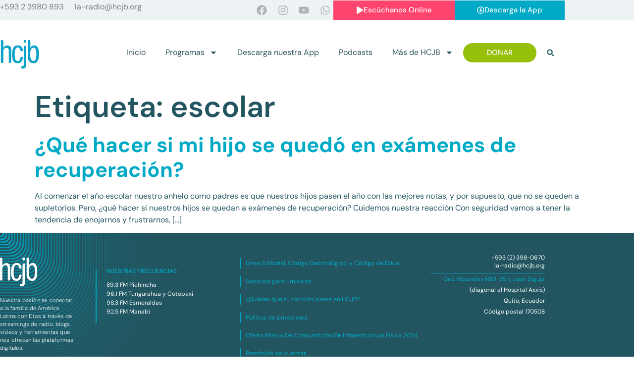

--- FILE ---
content_type: text/html; charset=UTF-8
request_url: https://hcjb.org/tag/escolar/
body_size: 97034
content:
<!doctype html>
<html lang="es">
<head>
	<meta charset="UTF-8">
	<meta name="viewport" content="width=device-width, initial-scale=1">
	<link rel="profile" href="https://gmpg.org/xfn/11">
	<meta name='robots' content='index, follow, max-image-preview:large, max-snippet:-1, max-video-preview:-1' />

	<!-- This site is optimized with the Yoast SEO Premium plugin v26.8 (Yoast SEO v26.8) - https://yoast.com/product/yoast-seo-premium-wordpress/ -->
	<title>escolar archivos - HCJB</title>
	<link rel="canonical" href="https://hcjb.org/tag/escolar/" />
	<meta property="og:locale" content="es_ES" />
	<meta property="og:type" content="article" />
	<meta property="og:title" content="escolar archivos" />
	<meta property="og:url" content="https://hcjb.org/tag/escolar/" />
	<meta property="og:site_name" content="HCJB" />
	<meta name="twitter:card" content="summary_large_image" />
	<meta name="twitter:site" content="@hcjbnoticias" />
	<script type="application/ld+json" class="yoast-schema-graph">{"@context":"https://schema.org","@graph":[{"@type":"CollectionPage","@id":"https://hcjb.org/tag/escolar/","url":"https://hcjb.org/tag/escolar/","name":"escolar archivos - HCJB","isPartOf":{"@id":"https://hcjb.org/#website"},"primaryImageOfPage":{"@id":"https://hcjb.org/tag/escolar/#primaryimage"},"image":{"@id":"https://hcjb.org/tag/escolar/#primaryimage"},"thumbnailUrl":"","breadcrumb":{"@id":"https://hcjb.org/tag/escolar/#breadcrumb"},"inLanguage":"es"},{"@type":"ImageObject","inLanguage":"es","@id":"https://hcjb.org/tag/escolar/#primaryimage","url":"","contentUrl":""},{"@type":"BreadcrumbList","@id":"https://hcjb.org/tag/escolar/#breadcrumb","itemListElement":[{"@type":"ListItem","position":1,"name":"Portada","item":"https://hcjb.org/"},{"@type":"ListItem","position":2,"name":"escolar"}]},{"@type":"WebSite","@id":"https://hcjb.org/#website","url":"https://hcjb.org/","name":"HCJB","description":"Esperanza en Dios","publisher":{"@id":"https://hcjb.org/#organization"},"potentialAction":[{"@type":"SearchAction","target":{"@type":"EntryPoint","urlTemplate":"https://hcjb.org/?s={search_term_string}"},"query-input":{"@type":"PropertyValueSpecification","valueRequired":true,"valueName":"search_term_string"}}],"inLanguage":"es"},{"@type":"Organization","@id":"https://hcjb.org/#organization","name":"HCJB","url":"https://hcjb.org/","logo":{"@type":"ImageObject","inLanguage":"es","@id":"https://hcjb.org/#/schema/logo/image/","url":"https://hcjb.org/wp-content/uploads/2025/01/cropped-cropped-cropped-HCJB-Logo-Official-1.png","contentUrl":"https://hcjb.org/wp-content/uploads/2025/01/cropped-cropped-cropped-HCJB-Logo-Official-1.png","width":512,"height":512,"caption":"HCJB"},"image":{"@id":"https://hcjb.org/#/schema/logo/image/"},"sameAs":["https://www.facebook.com/radiohcjb","https://x.com/hcjbnoticias"]}]}</script>
	<!-- / Yoast SEO Premium plugin. -->


<link rel='dns-prefetch' href='//www.googletagmanager.com' />
<link rel='dns-prefetch' href='//fonts.googleapis.com' />
<link rel="alternate" type="application/rss+xml" title="HCJB &raquo; Feed" href="https://hcjb.org/feed/" />
<link rel="alternate" type="application/rss+xml" title="HCJB &raquo; Feed de los comentarios" href="https://hcjb.org/comments/feed/" />
<link rel="alternate" type="application/rss+xml" title="HCJB &raquo; Etiqueta escolar del feed" href="https://hcjb.org/tag/escolar/feed/" />
<style id='wp-img-auto-sizes-contain-inline-css'>
img:is([sizes=auto i],[sizes^="auto," i]){contain-intrinsic-size:3000px 1500px}
/*# sourceURL=wp-img-auto-sizes-contain-inline-css */
</style>

<link rel='stylesheet' id='wc_shortcode_block-css' href='https://hcjb.org/wp-content/plugins/donation-for-woocommerce/assets/js/gutenberg_shortcode_block/build/style-index.css?ver=6.9' media='all' />
<link rel='stylesheet' id='swiper-css' href='https://hcjb.org/wp-content/plugins/elementor/assets/lib/swiper/v8/css/swiper.min.css?ver=8.4.5' media='all' />
<link rel='stylesheet' id='e-swiper-css' href='https://hcjb.org/wp-content/plugins/elementor/assets/css/conditionals/e-swiper.min.css?ver=3.34.2' media='all' />
<style id='wp-emoji-styles-inline-css'>

	img.wp-smiley, img.emoji {
		display: inline !important;
		border: none !important;
		box-shadow: none !important;
		height: 1em !important;
		width: 1em !important;
		margin: 0 0.07em !important;
		vertical-align: -0.1em !important;
		background: none !important;
		padding: 0 !important;
	}
/*# sourceURL=wp-emoji-styles-inline-css */
</style>
<link rel='stylesheet' id='wp-block-library-css' href='https://hcjb.org/wp-content/plugins/gutenberg/build/styles/block-library/style.min.css?ver=22.4.1' media='all' />
<link rel='stylesheet' id='jet-engine-frontend-css' href='https://hcjb.org/wp-content/plugins/jet-engine/assets/css/frontend.css?ver=3.8.3' media='all' />
<link rel='stylesheet' id='cfmsync-shortcode-css' href='https://hcjb.org/wp-content/plugins/captivatesync-trade/captivate-sync-assets/css/dist/shortcode-min.css?ver=3.3.1' media='all' />
<link rel='stylesheet' id='trustseal_style-css' href='https://hcjb.org/wp-content/plugins/donation-for-woocommerce/assets/css/user-wc-donation-form.css?ver=3.9.8&#038;t=25012026042047' media='all' />
<style id='global-styles-inline-css'>
:root{--wp--preset--aspect-ratio--square: 1;--wp--preset--aspect-ratio--4-3: 4/3;--wp--preset--aspect-ratio--3-4: 3/4;--wp--preset--aspect-ratio--3-2: 3/2;--wp--preset--aspect-ratio--2-3: 2/3;--wp--preset--aspect-ratio--16-9: 16/9;--wp--preset--aspect-ratio--9-16: 9/16;--wp--preset--color--black: #000000;--wp--preset--color--cyan-bluish-gray: #abb8c3;--wp--preset--color--white: #ffffff;--wp--preset--color--pale-pink: #f78da7;--wp--preset--color--vivid-red: #cf2e2e;--wp--preset--color--luminous-vivid-orange: #ff6900;--wp--preset--color--luminous-vivid-amber: #fcb900;--wp--preset--color--light-green-cyan: #7bdcb5;--wp--preset--color--vivid-green-cyan: #00d084;--wp--preset--color--pale-cyan-blue: #8ed1fc;--wp--preset--color--vivid-cyan-blue: #0693e3;--wp--preset--color--vivid-purple: #9b51e0;--wp--preset--gradient--vivid-cyan-blue-to-vivid-purple: linear-gradient(135deg,rgb(6,147,227) 0%,rgb(155,81,224) 100%);--wp--preset--gradient--light-green-cyan-to-vivid-green-cyan: linear-gradient(135deg,rgb(122,220,180) 0%,rgb(0,208,130) 100%);--wp--preset--gradient--luminous-vivid-amber-to-luminous-vivid-orange: linear-gradient(135deg,rgb(252,185,0) 0%,rgb(255,105,0) 100%);--wp--preset--gradient--luminous-vivid-orange-to-vivid-red: linear-gradient(135deg,rgb(255,105,0) 0%,rgb(207,46,46) 100%);--wp--preset--gradient--very-light-gray-to-cyan-bluish-gray: linear-gradient(135deg,rgb(238,238,238) 0%,rgb(169,184,195) 100%);--wp--preset--gradient--cool-to-warm-spectrum: linear-gradient(135deg,rgb(74,234,220) 0%,rgb(151,120,209) 20%,rgb(207,42,186) 40%,rgb(238,44,130) 60%,rgb(251,105,98) 80%,rgb(254,248,76) 100%);--wp--preset--gradient--blush-light-purple: linear-gradient(135deg,rgb(255,206,236) 0%,rgb(152,150,240) 100%);--wp--preset--gradient--blush-bordeaux: linear-gradient(135deg,rgb(254,205,165) 0%,rgb(254,45,45) 50%,rgb(107,0,62) 100%);--wp--preset--gradient--luminous-dusk: linear-gradient(135deg,rgb(255,203,112) 0%,rgb(199,81,192) 50%,rgb(65,88,208) 100%);--wp--preset--gradient--pale-ocean: linear-gradient(135deg,rgb(255,245,203) 0%,rgb(182,227,212) 50%,rgb(51,167,181) 100%);--wp--preset--gradient--electric-grass: linear-gradient(135deg,rgb(202,248,128) 0%,rgb(113,206,126) 100%);--wp--preset--gradient--midnight: linear-gradient(135deg,rgb(2,3,129) 0%,rgb(40,116,252) 100%);--wp--preset--font-size--small: 13px;--wp--preset--font-size--medium: 20px;--wp--preset--font-size--large: 36px;--wp--preset--font-size--x-large: 42px;--wp--preset--spacing--20: 0.44rem;--wp--preset--spacing--30: 0.67rem;--wp--preset--spacing--40: 1rem;--wp--preset--spacing--50: 1.5rem;--wp--preset--spacing--60: 2.25rem;--wp--preset--spacing--70: 3.38rem;--wp--preset--spacing--80: 5.06rem;--wp--preset--shadow--natural: 6px 6px 9px rgba(0, 0, 0, 0.2);--wp--preset--shadow--deep: 12px 12px 50px rgba(0, 0, 0, 0.4);--wp--preset--shadow--sharp: 6px 6px 0px rgba(0, 0, 0, 0.2);--wp--preset--shadow--outlined: 6px 6px 0px -3px rgb(255, 255, 255), 6px 6px rgb(0, 0, 0);--wp--preset--shadow--crisp: 6px 6px 0px rgb(0, 0, 0);}:root { --wp--style--global--content-size: 800px;--wp--style--global--wide-size: 1200px; }:where(body) { margin: 0; }.wp-site-blocks > .alignleft { float: left; margin-right: 2em; }.wp-site-blocks > .alignright { float: right; margin-left: 2em; }.wp-site-blocks > .aligncenter { justify-content: center; margin-left: auto; margin-right: auto; }:where(.wp-site-blocks) > * { margin-block-start: 24px; margin-block-end: 0; }:where(.wp-site-blocks) > :first-child { margin-block-start: 0; }:where(.wp-site-blocks) > :last-child { margin-block-end: 0; }:root { --wp--style--block-gap: 24px; }:root :where(.is-layout-flow) > :first-child{margin-block-start: 0;}:root :where(.is-layout-flow) > :last-child{margin-block-end: 0;}:root :where(.is-layout-flow) > *{margin-block-start: 24px;margin-block-end: 0;}:root :where(.is-layout-constrained) > :first-child{margin-block-start: 0;}:root :where(.is-layout-constrained) > :last-child{margin-block-end: 0;}:root :where(.is-layout-constrained) > *{margin-block-start: 24px;margin-block-end: 0;}:root :where(.is-layout-flex){gap: 24px;}:root :where(.is-layout-grid){gap: 24px;}.is-layout-flow > .alignleft{float: left;margin-inline-start: 0;margin-inline-end: 2em;}.is-layout-flow > .alignright{float: right;margin-inline-start: 2em;margin-inline-end: 0;}.is-layout-flow > .aligncenter{margin-left: auto !important;margin-right: auto !important;}.is-layout-constrained > .alignleft{float: left;margin-inline-start: 0;margin-inline-end: 2em;}.is-layout-constrained > .alignright{float: right;margin-inline-start: 2em;margin-inline-end: 0;}.is-layout-constrained > .aligncenter{margin-left: auto !important;margin-right: auto !important;}.is-layout-constrained > :where(:not(.alignleft):not(.alignright):not(.alignfull)){max-width: var(--wp--style--global--content-size);margin-left: auto !important;margin-right: auto !important;}.is-layout-constrained > .alignwide{max-width: var(--wp--style--global--wide-size);}body .is-layout-flex{display: flex;}.is-layout-flex{flex-wrap: wrap;align-items: center;}.is-layout-flex > :is(*, div){margin: 0;}body .is-layout-grid{display: grid;}.is-layout-grid > :is(*, div){margin: 0;}body{padding-top: 0px;padding-right: 0px;padding-bottom: 0px;padding-left: 0px;}a:where(:not(.wp-element-button)){text-decoration: underline;}:root :where(.wp-element-button, .wp-block-button__link){background-color: #32373c;border-width: 0;color: #fff;font-family: inherit;font-size: inherit;font-style: inherit;font-weight: inherit;letter-spacing: inherit;line-height: inherit;padding-top: calc(0.667em + 2px);padding-right: calc(1.333em + 2px);padding-bottom: calc(0.667em + 2px);padding-left: calc(1.333em + 2px);text-decoration: none;text-transform: inherit;}.has-black-color{color: var(--wp--preset--color--black) !important;}.has-cyan-bluish-gray-color{color: var(--wp--preset--color--cyan-bluish-gray) !important;}.has-white-color{color: var(--wp--preset--color--white) !important;}.has-pale-pink-color{color: var(--wp--preset--color--pale-pink) !important;}.has-vivid-red-color{color: var(--wp--preset--color--vivid-red) !important;}.has-luminous-vivid-orange-color{color: var(--wp--preset--color--luminous-vivid-orange) !important;}.has-luminous-vivid-amber-color{color: var(--wp--preset--color--luminous-vivid-amber) !important;}.has-light-green-cyan-color{color: var(--wp--preset--color--light-green-cyan) !important;}.has-vivid-green-cyan-color{color: var(--wp--preset--color--vivid-green-cyan) !important;}.has-pale-cyan-blue-color{color: var(--wp--preset--color--pale-cyan-blue) !important;}.has-vivid-cyan-blue-color{color: var(--wp--preset--color--vivid-cyan-blue) !important;}.has-vivid-purple-color{color: var(--wp--preset--color--vivid-purple) !important;}.has-black-background-color{background-color: var(--wp--preset--color--black) !important;}.has-cyan-bluish-gray-background-color{background-color: var(--wp--preset--color--cyan-bluish-gray) !important;}.has-white-background-color{background-color: var(--wp--preset--color--white) !important;}.has-pale-pink-background-color{background-color: var(--wp--preset--color--pale-pink) !important;}.has-vivid-red-background-color{background-color: var(--wp--preset--color--vivid-red) !important;}.has-luminous-vivid-orange-background-color{background-color: var(--wp--preset--color--luminous-vivid-orange) !important;}.has-luminous-vivid-amber-background-color{background-color: var(--wp--preset--color--luminous-vivid-amber) !important;}.has-light-green-cyan-background-color{background-color: var(--wp--preset--color--light-green-cyan) !important;}.has-vivid-green-cyan-background-color{background-color: var(--wp--preset--color--vivid-green-cyan) !important;}.has-pale-cyan-blue-background-color{background-color: var(--wp--preset--color--pale-cyan-blue) !important;}.has-vivid-cyan-blue-background-color{background-color: var(--wp--preset--color--vivid-cyan-blue) !important;}.has-vivid-purple-background-color{background-color: var(--wp--preset--color--vivid-purple) !important;}.has-black-border-color{border-color: var(--wp--preset--color--black) !important;}.has-cyan-bluish-gray-border-color{border-color: var(--wp--preset--color--cyan-bluish-gray) !important;}.has-white-border-color{border-color: var(--wp--preset--color--white) !important;}.has-pale-pink-border-color{border-color: var(--wp--preset--color--pale-pink) !important;}.has-vivid-red-border-color{border-color: var(--wp--preset--color--vivid-red) !important;}.has-luminous-vivid-orange-border-color{border-color: var(--wp--preset--color--luminous-vivid-orange) !important;}.has-luminous-vivid-amber-border-color{border-color: var(--wp--preset--color--luminous-vivid-amber) !important;}.has-light-green-cyan-border-color{border-color: var(--wp--preset--color--light-green-cyan) !important;}.has-vivid-green-cyan-border-color{border-color: var(--wp--preset--color--vivid-green-cyan) !important;}.has-pale-cyan-blue-border-color{border-color: var(--wp--preset--color--pale-cyan-blue) !important;}.has-vivid-cyan-blue-border-color{border-color: var(--wp--preset--color--vivid-cyan-blue) !important;}.has-vivid-purple-border-color{border-color: var(--wp--preset--color--vivid-purple) !important;}.has-vivid-cyan-blue-to-vivid-purple-gradient-background{background: var(--wp--preset--gradient--vivid-cyan-blue-to-vivid-purple) !important;}.has-light-green-cyan-to-vivid-green-cyan-gradient-background{background: var(--wp--preset--gradient--light-green-cyan-to-vivid-green-cyan) !important;}.has-luminous-vivid-amber-to-luminous-vivid-orange-gradient-background{background: var(--wp--preset--gradient--luminous-vivid-amber-to-luminous-vivid-orange) !important;}.has-luminous-vivid-orange-to-vivid-red-gradient-background{background: var(--wp--preset--gradient--luminous-vivid-orange-to-vivid-red) !important;}.has-very-light-gray-to-cyan-bluish-gray-gradient-background{background: var(--wp--preset--gradient--very-light-gray-to-cyan-bluish-gray) !important;}.has-cool-to-warm-spectrum-gradient-background{background: var(--wp--preset--gradient--cool-to-warm-spectrum) !important;}.has-blush-light-purple-gradient-background{background: var(--wp--preset--gradient--blush-light-purple) !important;}.has-blush-bordeaux-gradient-background{background: var(--wp--preset--gradient--blush-bordeaux) !important;}.has-luminous-dusk-gradient-background{background: var(--wp--preset--gradient--luminous-dusk) !important;}.has-pale-ocean-gradient-background{background: var(--wp--preset--gradient--pale-ocean) !important;}.has-electric-grass-gradient-background{background: var(--wp--preset--gradient--electric-grass) !important;}.has-midnight-gradient-background{background: var(--wp--preset--gradient--midnight) !important;}.has-small-font-size{font-size: var(--wp--preset--font-size--small) !important;}.has-medium-font-size{font-size: var(--wp--preset--font-size--medium) !important;}.has-large-font-size{font-size: var(--wp--preset--font-size--large) !important;}.has-x-large-font-size{font-size: var(--wp--preset--font-size--x-large) !important;}
:root :where(.wp-block-pullquote){font-size: 1.5em;line-height: 1.6;}
/*# sourceURL=global-styles-inline-css */
</style>
<link rel='stylesheet' id='woocommerce-layout-css' href='https://hcjb.org/wp-content/plugins/woocommerce/assets/css/woocommerce-layout.css?ver=10.4.3' media='all' />
<link rel='stylesheet' id='woocommerce-smallscreen-css' href='https://hcjb.org/wp-content/plugins/woocommerce/assets/css/woocommerce-smallscreen.css?ver=10.4.3' media='only screen and (max-width: 768px)' />
<link rel='stylesheet' id='woocommerce-general-css' href='https://hcjb.org/wp-content/plugins/woocommerce/assets/css/woocommerce.css?ver=10.4.3' media='all' />
<style id='woocommerce-inline-inline-css'>
.woocommerce form .form-row .required { visibility: visible; }
/*# sourceURL=woocommerce-inline-inline-css */
</style>
<link rel='stylesheet' id='wpex-font-awesome-css' href='https://hcjb.org/wp-content/plugins/wp-timelines/css/font-awesome/css/font-awesome.min.css?ver=6.9' media='all' />
<link rel='stylesheet' id='wpex-google-fonts-css' href='//fonts.googleapis.com/css?family=Source+Sans+Pro&#038;ver=1.0.0' media='all' />
<link rel='stylesheet' id='wpex-ex_s_lick-css' href='https://hcjb.org/wp-content/plugins/wp-timelines/js/ex_s_lick/ex_s_lick.css?ver=6.9' media='all' />
<link rel='stylesheet' id='wpex-ex_s_lick-theme-css' href='https://hcjb.org/wp-content/plugins/wp-timelines/js/ex_s_lick/ex_s_lick-theme.css?ver=6.9' media='all' />
<link rel='stylesheet' id='wpex-timeline-animate-css' href='https://hcjb.org/wp-content/plugins/wp-timelines/css/animate.css?ver=6.9' media='all' />
<link rel='stylesheet' id='wpex-timeline-css-css' href='https://hcjb.org/wp-content/plugins/wp-timelines/css/style.css?ver=3.6' media='all' />
<link rel='stylesheet' id='wpex-timeline-sidebyside-css' href='https://hcjb.org/wp-content/plugins/wp-timelines/css/style-sidebyside.css?ver=6.9' media='all' />
<link rel='stylesheet' id='wpex-horiz-css-css' href='https://hcjb.org/wp-content/plugins/wp-timelines/css/horiz-style.css?ver=3.2' media='all' />
<link rel='stylesheet' id='wpex-timeline-dark-css-css' href='https://hcjb.org/wp-content/plugins/wp-timelines/css/dark.css?ver=6.9' media='all' />
<style id='wpex-timeline-dark-css-inline-css'>
    .wpex-timeline > li .wpex-timeline-icon .fa{font-weight: normal;}
    
/*# sourceURL=wpex-timeline-dark-css-inline-css */
</style>
<link rel='stylesheet' id='hello-elementor-css' href='https://hcjb.org/wp-content/themes/hello-elementor/assets/css/reset.css?ver=3.4.6' media='all' />
<link rel='stylesheet' id='hello-elementor-theme-style-css' href='https://hcjb.org/wp-content/themes/hello-elementor/assets/css/theme.css?ver=3.4.6' media='all' />
<link rel='stylesheet' id='hello-elementor-header-footer-css' href='https://hcjb.org/wp-content/themes/hello-elementor/assets/css/header-footer.css?ver=3.4.6' media='all' />
<link rel='stylesheet' id='elementor-frontend-css' href='https://hcjb.org/wp-content/plugins/elementor/assets/css/frontend.min.css?ver=3.34.2' media='all' />
<link rel='stylesheet' id='elementor-post-80930-css' href='https://hcjb.org/wp-content/uploads/elementor/css/post-80930.css?ver=1769222054' media='all' />
<link rel='stylesheet' id='jet-woo-builder-css' href='https://hcjb.org/wp-content/plugins/jet-woo-builder/assets/css/frontend.css?ver=2.2.3' media='all' />
<style id='jet-woo-builder-inline-css'>
@font-face {
				font-family: "WooCommerce";
				font-weight: normal;
				font-style: normal;
				src: url("https://hcjb.org/wp-content/plugins/woocommerce/assets/fonts/WooCommerce.eot");
				src: url("https://hcjb.org/wp-content/plugins/woocommerce/assets/fonts/WooCommerce.eot?#iefix") format("embedded-opentype"),
					 url("https://hcjb.org/wp-content/plugins/woocommerce/assets/fonts/WooCommerce.woff") format("woff"),
					 url("https://hcjb.org/wp-content/plugins/woocommerce/assets/fonts/WooCommerce.ttf") format("truetype"),
					 url("https://hcjb.org/wp-content/plugins/woocommerce/assets/fonts/WooCommerce.svg#WooCommerce") format("svg");
			}
/*# sourceURL=jet-woo-builder-inline-css */
</style>
<link rel='stylesheet' id='jet-woo-builder-frontend-font-css' href='https://hcjb.org/wp-content/plugins/jet-woo-builder/assets/css/lib/jetwoobuilder-frontend-font/css/jetwoobuilder-frontend-font.css?ver=2.2.3' media='all' />
<link rel='stylesheet' id='widget-social-icons-css' href='https://hcjb.org/wp-content/plugins/elementor/assets/css/widget-social-icons.min.css?ver=3.34.2' media='all' />
<link rel='stylesheet' id='e-apple-webkit-css' href='https://hcjb.org/wp-content/plugins/elementor/assets/css/conditionals/apple-webkit.min.css?ver=3.34.2' media='all' />
<link rel='stylesheet' id='widget-image-css' href='https://hcjb.org/wp-content/plugins/elementor/assets/css/widget-image.min.css?ver=3.34.2' media='all' />
<link rel='stylesheet' id='widget-nav-menu-css' href='https://hcjb.org/wp-content/plugins/elementor-pro/assets/css/widget-nav-menu.min.css?ver=3.34.2' media='all' />
<link rel='stylesheet' id='widget-search-form-css' href='https://hcjb.org/wp-content/plugins/elementor-pro/assets/css/widget-search-form.min.css?ver=3.34.2' media='all' />
<link rel='stylesheet' id='jet-elements-css' href='https://hcjb.org/wp-content/plugins/jet-elements/assets/css/jet-elements.css?ver=2.8.0' media='all' />
<link rel='stylesheet' id='jet-subscribe-form-css' href='https://hcjb.org/wp-content/plugins/jet-elements/assets/css/addons/jet-subscribe-form.css?ver=2.8.0' media='all' />
<link rel='stylesheet' id='jet-subscribe-form-skin-css' href='https://hcjb.org/wp-content/plugins/jet-elements/assets/css/skin/jet-subscribe-form.css?ver=2.8.0' media='all' />
<link rel='stylesheet' id='jet-blocks-css' href='https://hcjb.org/wp-content/uploads/elementor/css/custom-jet-blocks.css?ver=1.3.22' media='all' />
<link rel='stylesheet' id='jet-blog-css' href='https://hcjb.org/wp-content/plugins/jet-blog/assets/css/jet-blog.css?ver=2.4.8' media='all' />
<link rel='stylesheet' id='jet-tabs-frontend-css' href='https://hcjb.org/wp-content/plugins/jet-tabs/assets/css/jet-tabs-frontend.css?ver=2.2.13' media='all' />
<link rel='stylesheet' id='jet-tricks-frontend-css' href='https://hcjb.org/wp-content/plugins/jet-tricks/assets/css/jet-tricks-frontend.css?ver=1.5.9' media='all' />
<link rel='stylesheet' id='elementor-post-81117-css' href='https://hcjb.org/wp-content/uploads/elementor/css/post-81117.css?ver=1769222054' media='all' />
<link rel='stylesheet' id='elementor-post-81102-css' href='https://hcjb.org/wp-content/uploads/elementor/css/post-81102.css?ver=1769222054' media='all' />
<link rel='stylesheet' id='elementor-gf-local-dmsans-css' href='https://hcjb.org/wp-content/uploads/elementor/google-fonts/css/dmsans.css?ver=1742220472' media='all' />
<script src="https://hcjb.org/wp-includes/js/jquery/jquery.min.js?ver=3.7.1" id="jquery-core-js"></script>
<script src="https://hcjb.org/wp-includes/js/jquery/jquery-migrate.min.js?ver=3.4.1" id="jquery-migrate-js"></script>
<script src="https://hcjb.org/wp-content/plugins/woocommerce/assets/js/jquery-blockui/jquery.blockUI.min.js?ver=2.7.0-wc.10.4.3" id="wc-jquery-blockui-js" data-wp-strategy="defer"></script>
<script id="wc-add-to-cart-js-extra">
var wc_add_to_cart_params = {"ajax_url":"/wp-admin/admin-ajax.php","wc_ajax_url":"/?wc-ajax=%%endpoint%%","i18n_view_cart":"Ver carrito","cart_url":"https://hcjb.org/carrito/","is_cart":"","cart_redirect_after_add":"no"};
//# sourceURL=wc-add-to-cart-js-extra
</script>
<script src="https://hcjb.org/wp-content/plugins/woocommerce/assets/js/frontend/add-to-cart.min.js?ver=10.4.3" id="wc-add-to-cart-js" defer data-wp-strategy="defer"></script>
<script src="https://hcjb.org/wp-content/plugins/woocommerce/assets/js/js-cookie/js.cookie.min.js?ver=2.1.4-wc.10.4.3" id="wc-js-cookie-js" data-wp-strategy="defer"></script>

<!-- Fragmento de código de la etiqueta de Google (gtag.js) añadida por Site Kit -->
<!-- Fragmento de código de Google Analytics añadido por Site Kit -->
<script src="https://www.googletagmanager.com/gtag/js?id=GT-NMJZ5WS" id="google_gtagjs-js" async></script>
<script id="google_gtagjs-js-after">
window.dataLayer = window.dataLayer || [];function gtag(){dataLayer.push(arguments);}
gtag("set","linker",{"domains":["hcjb.org"]});
gtag("js", new Date());
gtag("set", "developer_id.dZTNiMT", true);
gtag("config", "GT-NMJZ5WS");
 window._googlesitekit = window._googlesitekit || {}; window._googlesitekit.throttledEvents = []; window._googlesitekit.gtagEvent = (name, data) => { var key = JSON.stringify( { name, data } ); if ( !! window._googlesitekit.throttledEvents[ key ] ) { return; } window._googlesitekit.throttledEvents[ key ] = true; setTimeout( () => { delete window._googlesitekit.throttledEvents[ key ]; }, 5 ); gtag( "event", name, { ...data, event_source: "site-kit" } ); }; 
//# sourceURL=google_gtagjs-js-after
</script>
<link rel="https://api.w.org/" href="https://hcjb.org/wp-json/" /><link rel="alternate" title="JSON" type="application/json" href="https://hcjb.org/wp-json/wp/v2/tags/1838" /><link rel="EditURI" type="application/rsd+xml" title="RSD" href="https://hcjb.org/xmlrpc.php?rsd" />
<meta name="generator" content="WordPress 6.9" />
<meta name="generator" content="WooCommerce 10.4.3" />
<meta name="generator" content="Site Kit by Google 1.170.0" />	<noscript><style>.woocommerce-product-gallery{ opacity: 1 !important; }</style></noscript>
	<meta name="generator" content="Elementor 3.34.2; features: e_font_icon_svg, additional_custom_breakpoints; settings: css_print_method-external, google_font-enabled, font_display-swap">
			<style>
				.e-con.e-parent:nth-of-type(n+4):not(.e-lazyloaded):not(.e-no-lazyload),
				.e-con.e-parent:nth-of-type(n+4):not(.e-lazyloaded):not(.e-no-lazyload) * {
					background-image: none !important;
				}
				@media screen and (max-height: 1024px) {
					.e-con.e-parent:nth-of-type(n+3):not(.e-lazyloaded):not(.e-no-lazyload),
					.e-con.e-parent:nth-of-type(n+3):not(.e-lazyloaded):not(.e-no-lazyload) * {
						background-image: none !important;
					}
				}
				@media screen and (max-height: 640px) {
					.e-con.e-parent:nth-of-type(n+2):not(.e-lazyloaded):not(.e-no-lazyload),
					.e-con.e-parent:nth-of-type(n+2):not(.e-lazyloaded):not(.e-no-lazyload) * {
						background-image: none !important;
					}
				}
			</style>
			<link rel="icon" href="https://hcjb.org/wp-content/uploads/2025/01/HCJB-App-Icono.svg" sizes="32x32" />
<link rel="icon" href="https://hcjb.org/wp-content/uploads/2025/01/HCJB-App-Icono.svg" sizes="192x192" />
<link rel="apple-touch-icon" href="https://hcjb.org/wp-content/uploads/2025/01/HCJB-App-Icono.svg" />
<meta name="msapplication-TileImage" content="https://hcjb.org/wp-content/uploads/2025/01/HCJB-App-Icono.svg" />
		<style id="wp-custom-css">
			html,
body{
width:100%;
overflow-x:hidden;
}		</style>
		</head>
<body class="archive tag tag-escolar tag-1838 wp-custom-logo wp-embed-responsive wp-theme-hello-elementor theme-hello-elementor woocommerce-no-js hello-elementor-default elementor-default elementor-kit-80930">


<a class="skip-link screen-reader-text" href="#content">Ir al contenido</a>

		<header data-elementor-type="header" data-elementor-id="81117" class="elementor elementor-81117 elementor-location-header" data-elementor-post-type="elementor_library">
					<section class="elementor-section elementor-top-section elementor-element elementor-element-752b4d41 elementor-section-height-min-height elementor-section-boxed elementor-section-height-default elementor-section-items-middle" data-id="752b4d41" data-element_type="section" data-settings="{&quot;jet_parallax_layout_list&quot;:[],&quot;background_background&quot;:&quot;classic&quot;}">
						<div class="elementor-container elementor-column-gap-default">
					<div class="elementor-column elementor-col-100 elementor-top-column elementor-element elementor-element-4245f3fb" data-id="4245f3fb" data-element_type="column">
			<div class="elementor-widget-wrap elementor-element-populated">
						<section class="elementor-section elementor-inner-section elementor-element elementor-element-44d78089 elementor-section-boxed elementor-section-height-default elementor-section-height-default" data-id="44d78089" data-element_type="section" data-settings="{&quot;jet_parallax_layout_list&quot;:[]}">
						<div class="elementor-container elementor-column-gap-default">
					<div class="elementor-column elementor-col-25 elementor-inner-column elementor-element elementor-element-4666d40a elementor-hidden-mobile" data-id="4666d40a" data-element_type="column">
			<div class="elementor-widget-wrap elementor-element-populated">
						<div class="elementor-element elementor-element-1d7a06b5 elementor-widget__width-initial elementor-widget elementor-widget-text-editor" data-id="1d7a06b5" data-element_type="widget" data-widget_type="text-editor.default">
				<div class="elementor-widget-container">
									<p>+593 2 3980 893</p>								</div>
				</div>
				<div class="elementor-element elementor-element-65ae3a52 elementor-widget__width-initial elementor-widget elementor-widget-text-editor" data-id="65ae3a52" data-element_type="widget" data-widget_type="text-editor.default">
				<div class="elementor-widget-container">
									<p>la-radio@hcjb.org</p>								</div>
				</div>
					</div>
		</div>
				<div class="elementor-column elementor-col-25 elementor-inner-column elementor-element elementor-element-440d7ac" data-id="440d7ac" data-element_type="column">
			<div class="elementor-widget-wrap elementor-element-populated">
						<div class="elementor-element elementor-element-bfa8809 elementor-shape-circle e-grid-align-right e-grid-align-mobile-center elementor-widget__width-initial elementor-grid-0 elementor-widget elementor-widget-social-icons" data-id="bfa8809" data-element_type="widget" data-widget_type="social-icons.default">
				<div class="elementor-widget-container">
							<div class="elementor-social-icons-wrapper elementor-grid" role="list">
							<span class="elementor-grid-item" role="listitem">
					<a class="elementor-icon elementor-social-icon elementor-social-icon-facebook elementor-repeater-item-91eef34" href="https://www.facebook.com/radiohcjb" target="_blank">
						<span class="elementor-screen-only">Facebook</span>
						<svg aria-hidden="true" class="e-font-icon-svg e-fab-facebook" viewBox="0 0 512 512" xmlns="http://www.w3.org/2000/svg"><path d="M504 256C504 119 393 8 256 8S8 119 8 256c0 123.78 90.69 226.38 209.25 245V327.69h-63V256h63v-54.64c0-62.15 37-96.48 93.67-96.48 27.14 0 55.52 4.84 55.52 4.84v61h-31.28c-30.8 0-40.41 19.12-40.41 38.73V256h68.78l-11 71.69h-57.78V501C413.31 482.38 504 379.78 504 256z"></path></svg>					</a>
				</span>
							<span class="elementor-grid-item" role="listitem">
					<a class="elementor-icon elementor-social-icon elementor-social-icon-instagram elementor-repeater-item-7a0c97f" href="https://www.instagram.com/radio_hcjb/" target="_blank">
						<span class="elementor-screen-only">Instagram</span>
						<svg aria-hidden="true" class="e-font-icon-svg e-fab-instagram" viewBox="0 0 448 512" xmlns="http://www.w3.org/2000/svg"><path d="M224.1 141c-63.6 0-114.9 51.3-114.9 114.9s51.3 114.9 114.9 114.9S339 319.5 339 255.9 287.7 141 224.1 141zm0 189.6c-41.1 0-74.7-33.5-74.7-74.7s33.5-74.7 74.7-74.7 74.7 33.5 74.7 74.7-33.6 74.7-74.7 74.7zm146.4-194.3c0 14.9-12 26.8-26.8 26.8-14.9 0-26.8-12-26.8-26.8s12-26.8 26.8-26.8 26.8 12 26.8 26.8zm76.1 27.2c-1.7-35.9-9.9-67.7-36.2-93.9-26.2-26.2-58-34.4-93.9-36.2-37-2.1-147.9-2.1-184.9 0-35.8 1.7-67.6 9.9-93.9 36.1s-34.4 58-36.2 93.9c-2.1 37-2.1 147.9 0 184.9 1.7 35.9 9.9 67.7 36.2 93.9s58 34.4 93.9 36.2c37 2.1 147.9 2.1 184.9 0 35.9-1.7 67.7-9.9 93.9-36.2 26.2-26.2 34.4-58 36.2-93.9 2.1-37 2.1-147.8 0-184.8zM398.8 388c-7.8 19.6-22.9 34.7-42.6 42.6-29.5 11.7-99.5 9-132.1 9s-102.7 2.6-132.1-9c-19.6-7.8-34.7-22.9-42.6-42.6-11.7-29.5-9-99.5-9-132.1s-2.6-102.7 9-132.1c7.8-19.6 22.9-34.7 42.6-42.6 29.5-11.7 99.5-9 132.1-9s102.7-2.6 132.1 9c19.6 7.8 34.7 22.9 42.6 42.6 11.7 29.5 9 99.5 9 132.1s2.7 102.7-9 132.1z"></path></svg>					</a>
				</span>
							<span class="elementor-grid-item" role="listitem">
					<a class="elementor-icon elementor-social-icon elementor-social-icon-youtube elementor-repeater-item-56ef2f7" href="https://www.youtube.com/radiohcjb" target="_blank">
						<span class="elementor-screen-only">Youtube</span>
						<svg aria-hidden="true" class="e-font-icon-svg e-fab-youtube" viewBox="0 0 576 512" xmlns="http://www.w3.org/2000/svg"><path d="M549.655 124.083c-6.281-23.65-24.787-42.276-48.284-48.597C458.781 64 288 64 288 64S117.22 64 74.629 75.486c-23.497 6.322-42.003 24.947-48.284 48.597-11.412 42.867-11.412 132.305-11.412 132.305s0 89.438 11.412 132.305c6.281 23.65 24.787 41.5 48.284 47.821C117.22 448 288 448 288 448s170.78 0 213.371-11.486c23.497-6.321 42.003-24.171 48.284-47.821 11.412-42.867 11.412-132.305 11.412-132.305s0-89.438-11.412-132.305zm-317.51 213.508V175.185l142.739 81.205-142.739 81.201z"></path></svg>					</a>
				</span>
							<span class="elementor-grid-item" role="listitem">
					<a class="elementor-icon elementor-social-icon elementor-social-icon-whatsapp elementor-repeater-item-bbb0606" href="https://api.whatsapp.com/send/?phone=593993198911&#038;text&#038;type=phone_number&#038;app_absent=0" target="_blank">
						<span class="elementor-screen-only">Whatsapp</span>
						<svg aria-hidden="true" class="e-font-icon-svg e-fab-whatsapp" viewBox="0 0 448 512" xmlns="http://www.w3.org/2000/svg"><path d="M380.9 97.1C339 55.1 283.2 32 223.9 32c-122.4 0-222 99.6-222 222 0 39.1 10.2 77.3 29.6 111L0 480l117.7-30.9c32.4 17.7 68.9 27 106.1 27h.1c122.3 0 224.1-99.6 224.1-222 0-59.3-25.2-115-67.1-157zm-157 341.6c-33.2 0-65.7-8.9-94-25.7l-6.7-4-69.8 18.3L72 359.2l-4.4-7c-18.5-29.4-28.2-63.3-28.2-98.2 0-101.7 82.8-184.5 184.6-184.5 49.3 0 95.6 19.2 130.4 54.1 34.8 34.9 56.2 81.2 56.1 130.5 0 101.8-84.9 184.6-186.6 184.6zm101.2-138.2c-5.5-2.8-32.8-16.2-37.9-18-5.1-1.9-8.8-2.8-12.5 2.8-3.7 5.6-14.3 18-17.6 21.8-3.2 3.7-6.5 4.2-12 1.4-32.6-16.3-54-29.1-75.5-66-5.7-9.8 5.7-9.1 16.3-30.3 1.8-3.7.9-6.9-.5-9.7-1.4-2.8-12.5-30.1-17.1-41.2-4.5-10.8-9.1-9.3-12.5-9.5-3.2-.2-6.9-.2-10.6-.2-3.7 0-9.7 1.4-14.8 6.9-5.1 5.6-19.4 19-19.4 46.3 0 27.3 19.9 53.7 22.6 57.4 2.8 3.7 39.1 59.7 94.8 83.8 35.2 15.2 49 16.5 66.6 13.9 10.7-1.6 32.8-13.4 37.4-26.4 4.6-13 4.6-24.1 3.2-26.4-1.3-2.5-5-3.9-10.5-6.6z"></path></svg>					</a>
				</span>
					</div>
						</div>
				</div>
					</div>
		</div>
				<div class="elementor-column elementor-col-25 elementor-inner-column elementor-element elementor-element-51797207" data-id="51797207" data-element_type="column" data-settings="{&quot;background_background&quot;:&quot;classic&quot;}">
			<div class="elementor-widget-wrap elementor-element-populated">
						<div class="elementor-element elementor-element-31035231 elementor-align-justify elementor-widget__width-initial elementor-widget-mobile__width-initial elementor-widget elementor-widget-button" data-id="31035231" data-element_type="widget" data-widget_type="button.default">
				<div class="elementor-widget-container">
									<div class="elementor-button-wrapper">
					<a class="elementor-button elementor-button-link elementor-size-sm" href="https://hcjb.org/hcjb-fm-en-vivo/">
						<span class="elementor-button-content-wrapper">
						<span class="elementor-button-icon">
				<svg aria-hidden="true" class="e-font-icon-svg e-fas-play" viewBox="0 0 448 512" xmlns="http://www.w3.org/2000/svg"><path d="M424.4 214.7L72.4 6.6C43.8-10.3 0 6.1 0 47.9V464c0 37.5 40.7 60.1 72.4 41.3l352-208c31.4-18.5 31.5-64.1 0-82.6z"></path></svg>			</span>
									<span class="elementor-button-text">Escúchanos Online</span>
					</span>
					</a>
				</div>
								</div>
				</div>
					</div>
		</div>
				<div class="elementor-column elementor-col-25 elementor-inner-column elementor-element elementor-element-2852d167" data-id="2852d167" data-element_type="column" data-settings="{&quot;background_background&quot;:&quot;classic&quot;}">
			<div class="elementor-widget-wrap elementor-element-populated">
						<div class="elementor-element elementor-element-6d48ac91 elementor-align-justify elementor-widget__width-initial elementor-widget-mobile__width-initial elementor-widget elementor-widget-button" data-id="6d48ac91" data-element_type="widget" data-widget_type="button.default">
				<div class="elementor-widget-container">
									<div class="elementor-button-wrapper">
					<a class="elementor-button elementor-button-link elementor-size-sm" href="https://hcjb.org/app-de-hcjb/">
						<span class="elementor-button-content-wrapper">
						<span class="elementor-button-icon">
				<svg aria-hidden="true" class="e-font-icon-svg e-far-arrow-alt-circle-down" viewBox="0 0 512 512" xmlns="http://www.w3.org/2000/svg"><path d="M256 8C119 8 8 119 8 256s111 248 248 248 248-111 248-248S393 8 256 8zm0 448c-110.5 0-200-89.5-200-200S145.5 56 256 56s200 89.5 200 200-89.5 200-200 200zm-32-316v116h-67c-10.7 0-16 12.9-8.5 20.5l99 99c4.7 4.7 12.3 4.7 17 0l99-99c7.6-7.6 2.2-20.5-8.5-20.5h-67V140c0-6.6-5.4-12-12-12h-40c-6.6 0-12 5.4-12 12z"></path></svg>			</span>
									<span class="elementor-button-text">Descarga la App</span>
					</span>
					</a>
				</div>
								</div>
				</div>
					</div>
		</div>
					</div>
		</section>
					</div>
		</div>
					</div>
		</section>
				<section class="elementor-section elementor-top-section elementor-element elementor-element-338908ed elementor-section-boxed elementor-section-height-default elementor-section-height-default" data-id="338908ed" data-element_type="section" data-settings="{&quot;jet_parallax_layout_list&quot;:[],&quot;background_background&quot;:&quot;classic&quot;}">
						<div class="elementor-container elementor-column-gap-default">
					<div class="elementor-column elementor-col-100 elementor-top-column elementor-element elementor-element-64e88368" data-id="64e88368" data-element_type="column">
			<div class="elementor-widget-wrap elementor-element-populated">
						<section class="elementor-section elementor-inner-section elementor-element elementor-element-64e00a67 elementor-hidden-mobile elementor-section-boxed elementor-section-height-default elementor-section-height-default" data-id="64e00a67" data-element_type="section" data-settings="{&quot;jet_parallax_layout_list&quot;:[]}">
						<div class="elementor-container elementor-column-gap-default">
					<div class="elementor-column elementor-col-25 elementor-inner-column elementor-element elementor-element-2d5f77ec" data-id="2d5f77ec" data-element_type="column">
			<div class="elementor-widget-wrap elementor-element-populated">
						<div class="elementor-element elementor-element-22c10ea1 elementor-widget elementor-widget-image" data-id="22c10ea1" data-element_type="widget" data-widget_type="image.default">
				<div class="elementor-widget-container">
																<a href="https://hcjb.org/">
							<img fetchpriority="high" width="512" height="512" src="https://hcjb.org/wp-content/uploads/2025/01/cropped-cropped-cropped-HCJB-Logo-Official-1.png" class="attachment-medium_large size-medium_large wp-image-81228" alt="" srcset="https://hcjb.org/wp-content/uploads/2025/01/cropped-cropped-cropped-HCJB-Logo-Official-1.png 512w, https://hcjb.org/wp-content/uploads/2025/01/cropped-cropped-cropped-HCJB-Logo-Official-1-300x300.png 300w, https://hcjb.org/wp-content/uploads/2025/01/cropped-cropped-cropped-HCJB-Logo-Official-1-100x100.png 100w, https://hcjb.org/wp-content/uploads/2025/01/cropped-cropped-cropped-HCJB-Logo-Official-1-150x150.png 150w" sizes="(max-width: 512px) 100vw, 512px" />								</a>
															</div>
				</div>
					</div>
		</div>
				<div class="elementor-column elementor-col-25 elementor-inner-column elementor-element elementor-element-7e153929" data-id="7e153929" data-element_type="column">
			<div class="elementor-widget-wrap elementor-element-populated">
						<div class="elementor-element elementor-element-67e4dbca elementor-nav-menu__align-end elementor-widget__width-initial elementor-nav-menu--dropdown-tablet elementor-nav-menu__text-align-aside elementor-nav-menu--toggle elementor-nav-menu--burger elementor-widget elementor-widget-nav-menu" data-id="67e4dbca" data-element_type="widget" data-settings="{&quot;layout&quot;:&quot;horizontal&quot;,&quot;submenu_icon&quot;:{&quot;value&quot;:&quot;&lt;svg aria-hidden=\&quot;true\&quot; class=\&quot;e-font-icon-svg e-fas-caret-down\&quot; viewBox=\&quot;0 0 320 512\&quot; xmlns=\&quot;http:\/\/www.w3.org\/2000\/svg\&quot;&gt;&lt;path d=\&quot;M31.3 192h257.3c17.8 0 26.7 21.5 14.1 34.1L174.1 354.8c-7.8 7.8-20.5 7.8-28.3 0L17.2 226.1C4.6 213.5 13.5 192 31.3 192z\&quot;&gt;&lt;\/path&gt;&lt;\/svg&gt;&quot;,&quot;library&quot;:&quot;fa-solid&quot;},&quot;toggle&quot;:&quot;burger&quot;}" data-widget_type="nav-menu.default">
				<div class="elementor-widget-container">
								<nav aria-label="Menú" class="elementor-nav-menu--main elementor-nav-menu__container elementor-nav-menu--layout-horizontal e--pointer-underline e--animation-fade">
				<ul id="menu-1-67e4dbca" class="elementor-nav-menu"><li class="menu-item menu-item-type-post_type menu-item-object-page menu-item-home menu-item-81189"><a href="https://hcjb.org/" class="elementor-item">Inicio</a></li>
<li class="menu-item menu-item-type-custom menu-item-object-custom menu-item-has-children menu-item-81564"><a class="elementor-item">Programas</a>
<ul class="sub-menu elementor-nav-menu--dropdown">
	<li class="menu-item menu-item-type-post_type menu-item-object-page menu-item-81561"><a href="https://hcjb.org/programas-en-vivo/" class="elementor-sub-item">Programas en vivo</a></li>
	<li class="menu-item menu-item-type-post_type menu-item-object-page menu-item-81563"><a href="https://hcjb.org/mas-programas/" class="elementor-sub-item">Más programas</a></li>
	<li class="menu-item menu-item-type-post_type menu-item-object-page menu-item-81565"><a href="https://hcjb.org/horario-de-programacion/" class="elementor-sub-item">Horario de Programación</a></li>
</ul>
</li>
<li class="menu-item menu-item-type-post_type menu-item-object-page menu-item-81288"><a href="https://hcjb.org/app-de-hcjb/" class="elementor-item">Descarga nuestra App</a></li>
<li class="menu-item menu-item-type-post_type menu-item-object-page menu-item-81562"><a href="https://hcjb.org/podcasts/" class="elementor-item">Podcasts</a></li>
<li class="menu-item menu-item-type-custom menu-item-object-custom menu-item-has-children menu-item-81566"><a href="#" class="elementor-item elementor-item-anchor">Más de HCJB</a>
<ul class="sub-menu elementor-nav-menu--dropdown">
	<li class="menu-item menu-item-type-post_type menu-item-object-page menu-item-93387"><a href="https://hcjb.org/conexion-con-la-palabra/" class="elementor-sub-item">Conexión con la Palabra</a></li>
	<li class="menu-item menu-item-type-post_type menu-item-object-page menu-item-81560"><a href="https://hcjb.org/sobre-nosotros/" class="elementor-sub-item">Sobre Nosotros</a></li>
	<li class="menu-item menu-item-type-post_type menu-item-object-page menu-item-93388"><a href="https://hcjb.org/historia-hcjb/" class="elementor-sub-item">Nuestra Historia</a></li>
	<li class="menu-item menu-item-type-post_type menu-item-object-page menu-item-93392"><a href="https://hcjb.org/hcjb-al-dia/" class="elementor-sub-item">HCJB Al Día</a></li>
	<li class="menu-item menu-item-type-post_type menu-item-object-page menu-item-93390"><a href="https://hcjb.org/adviento-2025/" class="elementor-sub-item">Adviento 2025</a></li>
	<li class="menu-item menu-item-type-post_type menu-item-object-page current_page_parent menu-item-93389"><a href="https://hcjb.org/publicaciones/" class="elementor-sub-item">Publicaciones</a></li>
	<li class="menu-item menu-item-type-post_type menu-item-object-page menu-item-93391"><a href="https://hcjb.org/devocionales-en-hcjb/" class="elementor-sub-item">Devocionales en HCJB</a></li>
	<li class="menu-item menu-item-type-post_type menu-item-object-page menu-item-93394"><a href="https://hcjb.org/peticiones-de-oracion/" class="elementor-sub-item">Peticiones de oracion</a></li>
	<li class="menu-item menu-item-type-post_type menu-item-object-page menu-item-93393"><a href="https://hcjb.org/mision-compartida/" class="elementor-sub-item">Misión Compartida</a></li>
	<li class="menu-item menu-item-type-post_type menu-item-object-page menu-item-88290"><a href="https://hcjb.org/misiones-digitales/" class="elementor-sub-item">Misiones Digitales</a></li>
</ul>
</li>
</ul>			</nav>
					<div class="elementor-menu-toggle" role="button" tabindex="0" aria-label="Alternar menú" aria-expanded="false">
			<svg aria-hidden="true" role="presentation" class="elementor-menu-toggle__icon--open e-font-icon-svg e-eicon-menu-bar" viewBox="0 0 1000 1000" xmlns="http://www.w3.org/2000/svg"><path d="M104 333H896C929 333 958 304 958 271S929 208 896 208H104C71 208 42 237 42 271S71 333 104 333ZM104 583H896C929 583 958 554 958 521S929 458 896 458H104C71 458 42 487 42 521S71 583 104 583ZM104 833H896C929 833 958 804 958 771S929 708 896 708H104C71 708 42 737 42 771S71 833 104 833Z"></path></svg><svg aria-hidden="true" role="presentation" class="elementor-menu-toggle__icon--close e-font-icon-svg e-eicon-close" viewBox="0 0 1000 1000" xmlns="http://www.w3.org/2000/svg"><path d="M742 167L500 408 258 167C246 154 233 150 217 150 196 150 179 158 167 167 154 179 150 196 150 212 150 229 154 242 171 254L408 500 167 742C138 771 138 800 167 829 196 858 225 858 254 829L496 587 738 829C750 842 767 846 783 846 800 846 817 842 829 829 842 817 846 804 846 783 846 767 842 750 829 737L588 500 833 258C863 229 863 200 833 171 804 137 775 137 742 167Z"></path></svg>		</div>
					<nav class="elementor-nav-menu--dropdown elementor-nav-menu__container" aria-hidden="true">
				<ul id="menu-2-67e4dbca" class="elementor-nav-menu"><li class="menu-item menu-item-type-post_type menu-item-object-page menu-item-home menu-item-81189"><a href="https://hcjb.org/" class="elementor-item" tabindex="-1">Inicio</a></li>
<li class="menu-item menu-item-type-custom menu-item-object-custom menu-item-has-children menu-item-81564"><a class="elementor-item" tabindex="-1">Programas</a>
<ul class="sub-menu elementor-nav-menu--dropdown">
	<li class="menu-item menu-item-type-post_type menu-item-object-page menu-item-81561"><a href="https://hcjb.org/programas-en-vivo/" class="elementor-sub-item" tabindex="-1">Programas en vivo</a></li>
	<li class="menu-item menu-item-type-post_type menu-item-object-page menu-item-81563"><a href="https://hcjb.org/mas-programas/" class="elementor-sub-item" tabindex="-1">Más programas</a></li>
	<li class="menu-item menu-item-type-post_type menu-item-object-page menu-item-81565"><a href="https://hcjb.org/horario-de-programacion/" class="elementor-sub-item" tabindex="-1">Horario de Programación</a></li>
</ul>
</li>
<li class="menu-item menu-item-type-post_type menu-item-object-page menu-item-81288"><a href="https://hcjb.org/app-de-hcjb/" class="elementor-item" tabindex="-1">Descarga nuestra App</a></li>
<li class="menu-item menu-item-type-post_type menu-item-object-page menu-item-81562"><a href="https://hcjb.org/podcasts/" class="elementor-item" tabindex="-1">Podcasts</a></li>
<li class="menu-item menu-item-type-custom menu-item-object-custom menu-item-has-children menu-item-81566"><a href="#" class="elementor-item elementor-item-anchor" tabindex="-1">Más de HCJB</a>
<ul class="sub-menu elementor-nav-menu--dropdown">
	<li class="menu-item menu-item-type-post_type menu-item-object-page menu-item-93387"><a href="https://hcjb.org/conexion-con-la-palabra/" class="elementor-sub-item" tabindex="-1">Conexión con la Palabra</a></li>
	<li class="menu-item menu-item-type-post_type menu-item-object-page menu-item-81560"><a href="https://hcjb.org/sobre-nosotros/" class="elementor-sub-item" tabindex="-1">Sobre Nosotros</a></li>
	<li class="menu-item menu-item-type-post_type menu-item-object-page menu-item-93388"><a href="https://hcjb.org/historia-hcjb/" class="elementor-sub-item" tabindex="-1">Nuestra Historia</a></li>
	<li class="menu-item menu-item-type-post_type menu-item-object-page menu-item-93392"><a href="https://hcjb.org/hcjb-al-dia/" class="elementor-sub-item" tabindex="-1">HCJB Al Día</a></li>
	<li class="menu-item menu-item-type-post_type menu-item-object-page menu-item-93390"><a href="https://hcjb.org/adviento-2025/" class="elementor-sub-item" tabindex="-1">Adviento 2025</a></li>
	<li class="menu-item menu-item-type-post_type menu-item-object-page current_page_parent menu-item-93389"><a href="https://hcjb.org/publicaciones/" class="elementor-sub-item" tabindex="-1">Publicaciones</a></li>
	<li class="menu-item menu-item-type-post_type menu-item-object-page menu-item-93391"><a href="https://hcjb.org/devocionales-en-hcjb/" class="elementor-sub-item" tabindex="-1">Devocionales en HCJB</a></li>
	<li class="menu-item menu-item-type-post_type menu-item-object-page menu-item-93394"><a href="https://hcjb.org/peticiones-de-oracion/" class="elementor-sub-item" tabindex="-1">Peticiones de oracion</a></li>
	<li class="menu-item menu-item-type-post_type menu-item-object-page menu-item-93393"><a href="https://hcjb.org/mision-compartida/" class="elementor-sub-item" tabindex="-1">Misión Compartida</a></li>
	<li class="menu-item menu-item-type-post_type menu-item-object-page menu-item-88290"><a href="https://hcjb.org/misiones-digitales/" class="elementor-sub-item" tabindex="-1">Misiones Digitales</a></li>
</ul>
</li>
</ul>			</nav>
						</div>
				</div>
					</div>
		</div>
				<div class="elementor-column elementor-col-25 elementor-inner-column elementor-element elementor-element-529f7189" data-id="529f7189" data-element_type="column">
			<div class="elementor-widget-wrap elementor-element-populated">
						<div class="elementor-element elementor-element-1cb78a15 elementor-align-justify elementor-widget__width-initial elementor-widget elementor-widget-button" data-id="1cb78a15" data-element_type="widget" data-widget_type="button.default">
				<div class="elementor-widget-container">
									<div class="elementor-button-wrapper">
					<a class="elementor-button elementor-button-link elementor-size-sm" href="https://hcjb.org/donar-a-hcjb/">
						<span class="elementor-button-content-wrapper">
									<span class="elementor-button-text">DONAR</span>
					</span>
					</a>
				</div>
								</div>
				</div>
					</div>
		</div>
				<div class="elementor-column elementor-col-25 elementor-inner-column elementor-element elementor-element-4f8a6964" data-id="4f8a6964" data-element_type="column">
			<div class="elementor-widget-wrap elementor-element-populated">
						<div class="elementor-element elementor-element-472d7b37 elementor-search-form--skin-full_screen elementor-widget elementor-widget-search-form" data-id="472d7b37" data-element_type="widget" data-settings="{&quot;skin&quot;:&quot;full_screen&quot;}" data-widget_type="search-form.default">
				<div class="elementor-widget-container">
							<search role="search">
			<form class="elementor-search-form" action="https://hcjb.org" method="get">
												<div class="elementor-search-form__toggle" role="button" tabindex="0" aria-label="Buscar">
					<div class="e-font-icon-svg-container"><svg aria-hidden="true" class="e-font-icon-svg e-fas-search" viewBox="0 0 512 512" xmlns="http://www.w3.org/2000/svg"><path d="M505 442.7L405.3 343c-4.5-4.5-10.6-7-17-7H372c27.6-35.3 44-79.7 44-128C416 93.1 322.9 0 208 0S0 93.1 0 208s93.1 208 208 208c48.3 0 92.7-16.4 128-44v16.3c0 6.4 2.5 12.5 7 17l99.7 99.7c9.4 9.4 24.6 9.4 33.9 0l28.3-28.3c9.4-9.4 9.4-24.6.1-34zM208 336c-70.7 0-128-57.2-128-128 0-70.7 57.2-128 128-128 70.7 0 128 57.2 128 128 0 70.7-57.2 128-128 128z"></path></svg></div>				</div>
								<div class="elementor-search-form__container">
					<label class="elementor-screen-only" for="elementor-search-form-472d7b37">Buscar</label>

					
					<input id="elementor-search-form-472d7b37" placeholder="Buscar..." class="elementor-search-form__input" type="search" name="s" value="">
					
					
										<div class="dialog-lightbox-close-button dialog-close-button" role="button" tabindex="0" aria-label="Cerrar este cuadro de búsqueda.">
						<svg aria-hidden="true" class="e-font-icon-svg e-eicon-close" viewBox="0 0 1000 1000" xmlns="http://www.w3.org/2000/svg"><path d="M742 167L500 408 258 167C246 154 233 150 217 150 196 150 179 158 167 167 154 179 150 196 150 212 150 229 154 242 171 254L408 500 167 742C138 771 138 800 167 829 196 858 225 858 254 829L496 587 738 829C750 842 767 846 783 846 800 846 817 842 829 829 842 817 846 804 846 783 846 767 842 750 829 737L588 500 833 258C863 229 863 200 833 171 804 137 775 137 742 167Z"></path></svg>					</div>
									</div>
			</form>
		</search>
						</div>
				</div>
					</div>
		</div>
					</div>
		</section>
				<section class="elementor-section elementor-inner-section elementor-element elementor-element-7fe72f8f elementor-hidden-desktop elementor-hidden-tablet elementor-section-boxed elementor-section-height-default elementor-section-height-default" data-id="7fe72f8f" data-element_type="section" data-settings="{&quot;jet_parallax_layout_list&quot;:[]}">
						<div class="elementor-container elementor-column-gap-default">
					<div class="elementor-column elementor-col-33 elementor-inner-column elementor-element elementor-element-5a914ead" data-id="5a914ead" data-element_type="column">
			<div class="elementor-widget-wrap elementor-element-populated">
						<div class="elementor-element elementor-element-552c021a elementor-widget elementor-widget-image" data-id="552c021a" data-element_type="widget" data-widget_type="image.default">
				<div class="elementor-widget-container">
																<a href="https://hcjb.org/">
							<img width="512" height="512" src="https://hcjb.org/wp-content/uploads/2025/01/cropped-cropped-cropped-HCJB-Logo-Official-1.png" class="attachment-large size-large wp-image-81228" alt="" srcset="https://hcjb.org/wp-content/uploads/2025/01/cropped-cropped-cropped-HCJB-Logo-Official-1.png 512w, https://hcjb.org/wp-content/uploads/2025/01/cropped-cropped-cropped-HCJB-Logo-Official-1-300x300.png 300w, https://hcjb.org/wp-content/uploads/2025/01/cropped-cropped-cropped-HCJB-Logo-Official-1-100x100.png 100w, https://hcjb.org/wp-content/uploads/2025/01/cropped-cropped-cropped-HCJB-Logo-Official-1-150x150.png 150w" sizes="(max-width: 512px) 100vw, 512px" />								</a>
															</div>
				</div>
					</div>
		</div>
				<div class="elementor-column elementor-col-33 elementor-inner-column elementor-element elementor-element-8ab8a54" data-id="8ab8a54" data-element_type="column">
			<div class="elementor-widget-wrap elementor-element-populated">
						<div class="elementor-element elementor-element-53d65c40 elementor-align-justify elementor-widget__width-initial elementor-widget-mobile__width-initial elementor-widget elementor-widget-button" data-id="53d65c40" data-element_type="widget" data-widget_type="button.default">
				<div class="elementor-widget-container">
									<div class="elementor-button-wrapper">
					<a class="elementor-button elementor-button-link elementor-size-sm" href="https://hcjb.org/donar-a-hcjb/">
						<span class="elementor-button-content-wrapper">
									<span class="elementor-button-text">DONAR</span>
					</span>
					</a>
				</div>
								</div>
				</div>
					</div>
		</div>
				<div class="elementor-column elementor-col-33 elementor-inner-column elementor-element elementor-element-45bf556d" data-id="45bf556d" data-element_type="column">
			<div class="elementor-widget-wrap elementor-element-populated">
						<div class="elementor-element elementor-element-6a5b4e43 elementor-search-form--skin-full_screen elementor-widget-mobile__width-initial elementor-widget elementor-widget-search-form" data-id="6a5b4e43" data-element_type="widget" data-settings="{&quot;skin&quot;:&quot;full_screen&quot;}" data-widget_type="search-form.default">
				<div class="elementor-widget-container">
							<search role="search">
			<form class="elementor-search-form" action="https://hcjb.org" method="get">
												<div class="elementor-search-form__toggle" role="button" tabindex="0" aria-label="Buscar">
					<div class="e-font-icon-svg-container"><svg aria-hidden="true" class="e-font-icon-svg e-fas-search" viewBox="0 0 512 512" xmlns="http://www.w3.org/2000/svg"><path d="M505 442.7L405.3 343c-4.5-4.5-10.6-7-17-7H372c27.6-35.3 44-79.7 44-128C416 93.1 322.9 0 208 0S0 93.1 0 208s93.1 208 208 208c48.3 0 92.7-16.4 128-44v16.3c0 6.4 2.5 12.5 7 17l99.7 99.7c9.4 9.4 24.6 9.4 33.9 0l28.3-28.3c9.4-9.4 9.4-24.6.1-34zM208 336c-70.7 0-128-57.2-128-128 0-70.7 57.2-128 128-128 70.7 0 128 57.2 128 128 0 70.7-57.2 128-128 128z"></path></svg></div>				</div>
								<div class="elementor-search-form__container">
					<label class="elementor-screen-only" for="elementor-search-form-6a5b4e43">Buscar</label>

					
					<input id="elementor-search-form-6a5b4e43" placeholder="Buscar..." class="elementor-search-form__input" type="search" name="s" value="">
					
					
										<div class="dialog-lightbox-close-button dialog-close-button" role="button" tabindex="0" aria-label="Cerrar este cuadro de búsqueda.">
						<svg aria-hidden="true" class="e-font-icon-svg e-eicon-close" viewBox="0 0 1000 1000" xmlns="http://www.w3.org/2000/svg"><path d="M742 167L500 408 258 167C246 154 233 150 217 150 196 150 179 158 167 167 154 179 150 196 150 212 150 229 154 242 171 254L408 500 167 742C138 771 138 800 167 829 196 858 225 858 254 829L496 587 738 829C750 842 767 846 783 846 800 846 817 842 829 829 842 817 846 804 846 783 846 767 842 750 829 737L588 500 833 258C863 229 863 200 833 171 804 137 775 137 742 167Z"></path></svg>					</div>
									</div>
			</form>
		</search>
						</div>
				</div>
				<div class="elementor-element elementor-element-eb32b3c elementor-widget__width-initial elementor-nav-menu--stretch elementor-nav-menu__text-align-center elementor-widget-mobile__width-initial elementor-nav-menu--toggle elementor-nav-menu--burger elementor-widget elementor-widget-nav-menu" data-id="eb32b3c" data-element_type="widget" data-settings="{&quot;layout&quot;:&quot;dropdown&quot;,&quot;submenu_icon&quot;:{&quot;value&quot;:&quot;&lt;svg aria-hidden=\&quot;true\&quot; class=\&quot;fa-svg-chevron-down e-font-icon-svg e-fas-chevron-down\&quot; viewBox=\&quot;0 0 448 512\&quot; xmlns=\&quot;http:\/\/www.w3.org\/2000\/svg\&quot;&gt;&lt;path d=\&quot;M207.029 381.476L12.686 187.132c-9.373-9.373-9.373-24.569 0-33.941l22.667-22.667c9.357-9.357 24.522-9.375 33.901-.04L224 284.505l154.745-154.021c9.379-9.335 24.544-9.317 33.901.04l22.667 22.667c9.373 9.373 9.373 24.569 0 33.941L240.971 381.476c-9.373 9.372-24.569 9.372-33.942 0z\&quot;&gt;&lt;\/path&gt;&lt;\/svg&gt;&quot;,&quot;library&quot;:&quot;fa-solid&quot;},&quot;full_width&quot;:&quot;stretch&quot;,&quot;toggle&quot;:&quot;burger&quot;}" data-widget_type="nav-menu.default">
				<div class="elementor-widget-container">
							<div class="elementor-menu-toggle" role="button" tabindex="0" aria-label="Alternar menú" aria-expanded="false">
			<svg aria-hidden="true" role="presentation" class="elementor-menu-toggle__icon--open e-font-icon-svg e-eicon-menu-bar" viewBox="0 0 1000 1000" xmlns="http://www.w3.org/2000/svg"><path d="M104 333H896C929 333 958 304 958 271S929 208 896 208H104C71 208 42 237 42 271S71 333 104 333ZM104 583H896C929 583 958 554 958 521S929 458 896 458H104C71 458 42 487 42 521S71 583 104 583ZM104 833H896C929 833 958 804 958 771S929 708 896 708H104C71 708 42 737 42 771S71 833 104 833Z"></path></svg><svg aria-hidden="true" role="presentation" class="elementor-menu-toggle__icon--close e-font-icon-svg e-eicon-close" viewBox="0 0 1000 1000" xmlns="http://www.w3.org/2000/svg"><path d="M742 167L500 408 258 167C246 154 233 150 217 150 196 150 179 158 167 167 154 179 150 196 150 212 150 229 154 242 171 254L408 500 167 742C138 771 138 800 167 829 196 858 225 858 254 829L496 587 738 829C750 842 767 846 783 846 800 846 817 842 829 829 842 817 846 804 846 783 846 767 842 750 829 737L588 500 833 258C863 229 863 200 833 171 804 137 775 137 742 167Z"></path></svg>		</div>
					<nav class="elementor-nav-menu--dropdown elementor-nav-menu__container" aria-hidden="true">
				<ul id="menu-2-eb32b3c" class="elementor-nav-menu"><li class="menu-item menu-item-type-post_type menu-item-object-page menu-item-home menu-item-81189"><a href="https://hcjb.org/" class="elementor-item" tabindex="-1">Inicio</a></li>
<li class="menu-item menu-item-type-custom menu-item-object-custom menu-item-has-children menu-item-81564"><a class="elementor-item" tabindex="-1">Programas</a>
<ul class="sub-menu elementor-nav-menu--dropdown">
	<li class="menu-item menu-item-type-post_type menu-item-object-page menu-item-81561"><a href="https://hcjb.org/programas-en-vivo/" class="elementor-sub-item" tabindex="-1">Programas en vivo</a></li>
	<li class="menu-item menu-item-type-post_type menu-item-object-page menu-item-81563"><a href="https://hcjb.org/mas-programas/" class="elementor-sub-item" tabindex="-1">Más programas</a></li>
	<li class="menu-item menu-item-type-post_type menu-item-object-page menu-item-81565"><a href="https://hcjb.org/horario-de-programacion/" class="elementor-sub-item" tabindex="-1">Horario de Programación</a></li>
</ul>
</li>
<li class="menu-item menu-item-type-post_type menu-item-object-page menu-item-81288"><a href="https://hcjb.org/app-de-hcjb/" class="elementor-item" tabindex="-1">Descarga nuestra App</a></li>
<li class="menu-item menu-item-type-post_type menu-item-object-page menu-item-81562"><a href="https://hcjb.org/podcasts/" class="elementor-item" tabindex="-1">Podcasts</a></li>
<li class="menu-item menu-item-type-custom menu-item-object-custom menu-item-has-children menu-item-81566"><a href="#" class="elementor-item elementor-item-anchor" tabindex="-1">Más de HCJB</a>
<ul class="sub-menu elementor-nav-menu--dropdown">
	<li class="menu-item menu-item-type-post_type menu-item-object-page menu-item-93387"><a href="https://hcjb.org/conexion-con-la-palabra/" class="elementor-sub-item" tabindex="-1">Conexión con la Palabra</a></li>
	<li class="menu-item menu-item-type-post_type menu-item-object-page menu-item-81560"><a href="https://hcjb.org/sobre-nosotros/" class="elementor-sub-item" tabindex="-1">Sobre Nosotros</a></li>
	<li class="menu-item menu-item-type-post_type menu-item-object-page menu-item-93388"><a href="https://hcjb.org/historia-hcjb/" class="elementor-sub-item" tabindex="-1">Nuestra Historia</a></li>
	<li class="menu-item menu-item-type-post_type menu-item-object-page menu-item-93392"><a href="https://hcjb.org/hcjb-al-dia/" class="elementor-sub-item" tabindex="-1">HCJB Al Día</a></li>
	<li class="menu-item menu-item-type-post_type menu-item-object-page menu-item-93390"><a href="https://hcjb.org/adviento-2025/" class="elementor-sub-item" tabindex="-1">Adviento 2025</a></li>
	<li class="menu-item menu-item-type-post_type menu-item-object-page current_page_parent menu-item-93389"><a href="https://hcjb.org/publicaciones/" class="elementor-sub-item" tabindex="-1">Publicaciones</a></li>
	<li class="menu-item menu-item-type-post_type menu-item-object-page menu-item-93391"><a href="https://hcjb.org/devocionales-en-hcjb/" class="elementor-sub-item" tabindex="-1">Devocionales en HCJB</a></li>
	<li class="menu-item menu-item-type-post_type menu-item-object-page menu-item-93394"><a href="https://hcjb.org/peticiones-de-oracion/" class="elementor-sub-item" tabindex="-1">Peticiones de oracion</a></li>
	<li class="menu-item menu-item-type-post_type menu-item-object-page menu-item-93393"><a href="https://hcjb.org/mision-compartida/" class="elementor-sub-item" tabindex="-1">Misión Compartida</a></li>
	<li class="menu-item menu-item-type-post_type menu-item-object-page menu-item-88290"><a href="https://hcjb.org/misiones-digitales/" class="elementor-sub-item" tabindex="-1">Misiones Digitales</a></li>
</ul>
</li>
</ul>			</nav>
						</div>
				</div>
					</div>
		</div>
					</div>
		</section>
					</div>
		</div>
					</div>
		</section>
				</header>
		<main id="content" class="site-main">

			<div class="page-header">
			<h1 class="entry-title">Etiqueta: <span>escolar</span></h1>		</div>
	
	<div class="page-content">
					<article class="post">
				<h2 class="entry-title"><a href="https://hcjb.org/que-hacer-si-mi-hijo-se-quedo-en-examenes-de-recuperacion/">¿Qué hacer si mi hijo se quedó en exámenes de recuperación?</a></h2><a href="https://hcjb.org/que-hacer-si-mi-hijo-se-quedo-en-examenes-de-recuperacion/"></a><p>Al comenzar el año escolar nuestro anhelo como padres es que nuestros hijos pasen el año con las mejores notas, y por supuesto, que no se queden a supletorios. Pero, ¿qué hacer si nuestros hijos se quedan a exámenes de recuperación? Cuidemos nuestra reacción Con seguridad vamos a tener la tendencia de enojarnos y frustrarnos, [&hellip;]</p>
			</article>
			</div>

	
</main>
		<footer data-elementor-type="footer" data-elementor-id="81102" class="elementor elementor-81102 elementor-location-footer" data-elementor-post-type="elementor_library">
					<section class="elementor-section elementor-top-section elementor-element elementor-element-555b3b4d elementor-section-boxed elementor-section-height-default elementor-section-height-default" data-id="555b3b4d" data-element_type="section" data-settings="{&quot;jet_parallax_layout_list&quot;:[],&quot;background_background&quot;:&quot;classic&quot;}">
						<div class="elementor-container elementor-column-gap-default">
					<div class="elementor-column elementor-col-25 elementor-top-column elementor-element elementor-element-7ec2c22" data-id="7ec2c22" data-element_type="column">
			<div class="elementor-widget-wrap elementor-element-populated">
						<div class="elementor-element elementor-element-2806c515 elementor-widget-mobile__width-initial elementor-widget elementor-widget-image" data-id="2806c515" data-element_type="widget" data-widget_type="image.default">
				<div class="elementor-widget-container">
															<img width="87" height="66" src="https://hcjb.org/wp-content/uploads/2025/01/HCJB-Logo-bl.svg" class="attachment-large size-large wp-image-80963" alt="" />															</div>
				</div>
				<div class="elementor-element elementor-element-580291a9 elementor-widget elementor-widget-text-editor" data-id="580291a9" data-element_type="widget" data-widget_type="text-editor.default">
				<div class="elementor-widget-container">
									<p>Nuestra pasión es conectar a la familia de América Latina con Dios a través de streamings de radio, blogs, videos y herramientas que nos ofrecen las plataformas digitales.</p>								</div>
				</div>
					</div>
		</div>
				<div class="elementor-column elementor-col-25 elementor-top-column elementor-element elementor-element-583978e7" data-id="583978e7" data-element_type="column">
			<div class="elementor-widget-wrap elementor-element-populated">
						<section class="elementor-section elementor-inner-section elementor-element elementor-element-4deffc04 elementor-section-boxed elementor-section-height-default elementor-section-height-default" data-id="4deffc04" data-element_type="section" data-settings="{&quot;jet_parallax_layout_list&quot;:[]}">
						<div class="elementor-container elementor-column-gap-default">
					<div class="elementor-column elementor-col-100 elementor-inner-column elementor-element elementor-element-25efe849" data-id="25efe849" data-element_type="column">
			<div class="elementor-widget-wrap elementor-element-populated">
						<div class="elementor-element elementor-element-3e628f72 elementor-widget elementor-widget-text-editor" data-id="3e628f72" data-element_type="widget" data-widget_type="text-editor.default">
				<div class="elementor-widget-container">
									<p>NUESTRAS FRECUENCIAS</p>								</div>
				</div>
				<div class="elementor-element elementor-element-dde2139 elementor-widget elementor-widget-text-editor" data-id="dde2139" data-element_type="widget" data-widget_type="text-editor.default">
				<div class="elementor-widget-container">
									<p>89.3 FM Pichincha<br />96.1 FM Tungurahua y Cotopaxi<br />98.3 FM Esmeraldas<br />92.5 FM Manabí</p>								</div>
				</div>
					</div>
		</div>
					</div>
		</section>
				<div class="elementor-element elementor-element-1f9d5baa elementor-hidden-desktop elementor-hidden-tablet elementor-hidden-mobile elementor-widget elementor-widget-text-editor" data-id="1f9d5baa" data-element_type="widget" data-widget_type="text-editor.default">
				<div class="elementor-widget-container">
									<p>Suscribete a nuestro Newsletter</p>								</div>
				</div>
				<div class="elementor-element elementor-element-21138ac2 elementor-widget__width-initial elementor-hidden-desktop elementor-hidden-tablet elementor-hidden-mobile elementor-widget elementor-widget-jet-subscribe-form" data-id="21138ac2" data-element_type="widget" data-widget_type="jet-subscribe-form.default">
				<div class="elementor-widget-container">
					<div class="elementor-jet-subscribe-form jet-elements"><div class="jet-subscribe-form jet-subscribe-form--inline-layout" data-settings="{&quot;redirect&quot;:false,&quot;redirect_url&quot;:&quot;#&quot;,&quot;use_target_list_id&quot;:false,&quot;target_list_id&quot;:&quot;&quot;}">
	<form method="POST" action="#" class="jet-subscribe-form__form">
		<div class="jet-subscribe-form__input-group">
			<div class="jet-subscribe-form__fields">
				<input class="jet-subscribe-form__input jet-subscribe-form__mail-field" type="email" name="email" placeholder="E-Mail" data-instance-data="[]"></div>
			<a class="jet-subscribe-form__submit elementor-button elementor-size-md" href="#"><span class="jet-subscribe-form__submit-text">Subscribe</span></a>		</div>
		<div class="jet-subscribe-form__message"><div class="jet-subscribe-form__message-inner"><span></span></div></div>
	</form>
</div>
</div>				</div>
				</div>
					</div>
		</div>
				<div class="elementor-column elementor-col-25 elementor-top-column elementor-element elementor-element-7cc53a9e" data-id="7cc53a9e" data-element_type="column">
			<div class="elementor-widget-wrap elementor-element-populated">
						<div class="elementor-element elementor-element-1e3d9eec elementor-widget__width-initial elementor-widget elementor-widget-text-editor" data-id="1e3d9eec" data-element_type="widget" data-widget_type="text-editor.default">
				<div class="elementor-widget-container">
									<p><a href="https://hcjb.org/linea-editorial-codigo-deontologico-y-codigo-de-etica/">Línea Editorial, Código Deontológico, y Código de Ética</a></p>								</div>
				</div>
				<div class="elementor-element elementor-element-20e95fa4 elementor-widget__width-initial elementor-widget elementor-widget-text-editor" data-id="20e95fa4" data-element_type="widget" data-widget_type="text-editor.default">
				<div class="elementor-widget-container">
									<p><a href="https://hcjb.org/servicios/">Servicios para Emisoras</a></p>								</div>
				</div>
				<div class="elementor-element elementor-element-d2f0c43 elementor-widget__width-initial elementor-widget elementor-widget-text-editor" data-id="d2f0c43" data-element_type="widget" data-widget_type="text-editor.default">
				<div class="elementor-widget-container">
									<p><a href="https://hcjb.org/wp-content/uploads/2025/06/¿Quieres-que-tu-cancion-suene-en-HCJB.pdf"><span class="OYPEnA font-feature-liga-off font-feature-clig-off font-feature-calt-off text-decoration-none text-strikethrough-none">¿Quieres que tu canción suene en HCJB?</span></a></p>								</div>
				</div>
				<div class="elementor-element elementor-element-2dbb405 elementor-widget elementor-widget-text-editor" data-id="2dbb405" data-element_type="widget" data-widget_type="text-editor.default">
				<div class="elementor-widget-container">
									<p><a href="https://hcjb.org/politica-de-privacidad/">Política de privacidad</a></p>								</div>
				</div>
				<div class="elementor-element elementor-element-58064491 elementor-widget__width-initial elementor-widget elementor-widget-text-editor" data-id="58064491" data-element_type="widget" data-widget_type="text-editor.default">
				<div class="elementor-widget-container">
									<p><a href="https://hcjb.org/oferta-basica-de-comparticion-de-infraestructura-fisica-2024/">Oferta Básica De Compartición De Infraestructura Física 2024</a></p>								</div>
				</div>
				<div class="elementor-element elementor-element-ae42a09 elementor-widget__width-initial elementor-widget elementor-widget-text-editor" data-id="ae42a09" data-element_type="widget" data-widget_type="text-editor.default">
				<div class="elementor-widget-container">
									<p><a href="https://hcjb.org/rendicion-de-cuentas/">Rendición de cuentas</a></p>								</div>
				</div>
				<div class="elementor-element elementor-element-0697e50 elementor-widget__width-initial elementor-widget elementor-widget-text-editor" data-id="0697e50" data-element_type="widget" data-widget_type="text-editor.default">
				<div class="elementor-widget-container">
									<p class="LC20lb MBeuO DKV0Md"><a href="https://hcjb.org/wp-content/uploads/2025/06/CONFESION-DE-FE-DE-HCJB-ECUADOR.pdf">Declaración de fe</a></p>								</div>
				</div>
					</div>
		</div>
				<div class="elementor-column elementor-col-25 elementor-top-column elementor-element elementor-element-5b41465" data-id="5b41465" data-element_type="column">
			<div class="elementor-widget-wrap elementor-element-populated">
						<div class="elementor-element elementor-element-6b3ff30 elementor-widget__width-initial elementor-widget-mobile__width-initial elementor-widget elementor-widget-text-editor" data-id="6b3ff30" data-element_type="widget" data-widget_type="text-editor.default">
				<div class="elementor-widget-container">
									<p>+593 (2) 398-0670</p>								</div>
				</div>
				<div class="elementor-element elementor-element-610ca1c3 elementor-widget__width-initial elementor-widget-mobile__width-initial elementor-widget elementor-widget-text-editor" data-id="610ca1c3" data-element_type="widget" data-widget_type="text-editor.default">
				<div class="elementor-widget-container">
									<p>la-radio@hcjb.org</p>								</div>
				</div>
				<div class="elementor-element elementor-element-55310a78 elementor-widget__width-initial elementor-widget elementor-widget-text-editor" data-id="55310a78" data-element_type="widget" data-widget_type="text-editor.default">
				<div class="elementor-widget-container">
									<p><a href="https://maps.app.goo.gl/ymEkzZJgKLRfjTp58" target="_blank" rel="noopener">Oe2 Vozandes N39-85 y Juan Diguja</a><br />(diagonal al Hospital Axxis)<br />Quito, Ecuador<br />Código postal 170508</p>								</div>
				</div>
					</div>
		</div>
					</div>
		</section>
				</footer>
		
<script type='text/javascript'>
/* <![CDATA[ */
var hasJetBlogPlaylist = 0;
/* ]]> */
</script>
<script type="speculationrules">
{"prefetch":[{"source":"document","where":{"and":[{"href_matches":"/*"},{"not":{"href_matches":["/wp-*.php","/wp-admin/*","/wp-content/uploads/*","/wp-content/*","/wp-content/plugins/*","/wp-content/themes/hello-elementor/*","/*\\?(.+)"]}},{"not":{"selector_matches":"a[rel~=\"nofollow\"]"}},{"not":{"selector_matches":".no-prefetch, .no-prefetch a"}}]},"eagerness":"conservative"}]}
</script>
<script>function loadScript(a){var b=document.getElementsByTagName("head")[0],c=document.createElement("script");c.type="text/javascript",c.src="https://tracker.metricool.com/app/resources/be.js",c.onreadystatechange=a,c.onload=a,b.appendChild(c)}loadScript(function(){beTracker.t({hash:'8175784632b487650a470ddc2c3fcd85'})})</script>			<script>
				const lazyloadRunObserver = () => {
					const lazyloadBackgrounds = document.querySelectorAll( `.e-con.e-parent:not(.e-lazyloaded)` );
					const lazyloadBackgroundObserver = new IntersectionObserver( ( entries ) => {
						entries.forEach( ( entry ) => {
							if ( entry.isIntersecting ) {
								let lazyloadBackground = entry.target;
								if( lazyloadBackground ) {
									lazyloadBackground.classList.add( 'e-lazyloaded' );
								}
								lazyloadBackgroundObserver.unobserve( entry.target );
							}
						});
					}, { rootMargin: '200px 0px 200px 0px' } );
					lazyloadBackgrounds.forEach( ( lazyloadBackground ) => {
						lazyloadBackgroundObserver.observe( lazyloadBackground );
					} );
				};
				const events = [
					'DOMContentLoaded',
					'elementor/lazyload/observe',
				];
				events.forEach( ( event ) => {
					document.addEventListener( event, lazyloadRunObserver );
				} );
			</script>
			
<!-- Acceder con el botón de Google añadido por Site Kit -->
		<style>
		.googlesitekit-sign-in-with-google__frontend-output-button{max-width:320px}
		</style>
		<script src="https://accounts.google.com/gsi/client"></script>
<script>
(()=>{async function handleCredentialResponse(response){response.integration='woocommerce';try{const res=await fetch('https://hcjb.org/wp-login.php?action=googlesitekit_auth',{method:'POST',headers:{'Content-Type':'application/x-www-form-urlencoded'},body:new URLSearchParams(response)});/* Preserve comment text in case of redirect after login on a page with a Sign in with Google button in the WordPress comments. */ const commentText=document.querySelector('#comment')?.value;const postId=document.querySelectorAll('.googlesitekit-sign-in-with-google__comments-form-button')?.[0]?.className?.match(/googlesitekit-sign-in-with-google__comments-form-button-postid-(\d+)/)?.[1];if(!! commentText?.length){sessionStorage.setItem(`siwg-comment-text-${postId}`,commentText);}location.reload();}catch(error){console.error(error);}}if(typeof google !=='undefined'){google.accounts.id.initialize({client_id:'G-0V9V5LPGQL',callback:handleCredentialResponse,library_name:'Site-Kit'});}const defaultButtonOptions={"theme":"outline","text":"signin_with","shape":"rectangular"};document.querySelectorAll('.googlesitekit-sign-in-with-google__frontend-output-button').forEach((siwgButtonDiv)=>{const buttonOptions={shape:siwgButtonDiv.getAttribute('data-googlesitekit-siwg-shape')|| defaultButtonOptions.shape,text:siwgButtonDiv.getAttribute('data-googlesitekit-siwg-text')|| defaultButtonOptions.text,theme:siwgButtonDiv.getAttribute('data-googlesitekit-siwg-theme')|| defaultButtonOptions.theme,};if(typeof google !=='undefined'){google.accounts.id.renderButton(siwgButtonDiv,buttonOptions);}});/* If there is a matching saved comment text in sessionStorage,restore it to the comment field and remove it from sessionStorage. */ const postId=document.body.className.match(/postid-(\d+)/)?.[1];const commentField=document.querySelector('#comment');const commentText=sessionStorage.getItem(`siwg-comment-text-${postId}`);if(commentText?.length && commentField && !! postId){commentField.value=commentText;sessionStorage.removeItem(`siwg-comment-text-${postId}`);}})();
</script>

<!-- Fin del botón añadido por Site Kit de acceso con Google -->
	<script>
		(function () {
			var c = document.body.className;
			c = c.replace(/woocommerce-no-js/, 'woocommerce-js');
			document.body.className = c;
		})();
	</script>
	<link rel='stylesheet' id='wc-blocks-style-css' href='https://hcjb.org/wp-content/plugins/woocommerce/assets/client/blocks/wc-blocks.css?ver=wc-10.4.3' media='all' />
<script src="https://hcjb.org/wp-content/plugins/captivatesync-trade/captivate-sync-assets/js/dist/player-api-min.js?ver=3.3.1" id="cfmsync-player-api-js"></script>
<script id="wc-donation-frontend-script-js-extra">
var wcOrderScript = {"donationToOrder":{"action":"donation_to_order","nonce":"bf7a51edcd","ajaxUrl":"https://hcjb.org/wp-admin/admin-ajax.php","is_roundOff":"","other_amount_placeholder":"Enter amount between %min% - %max%","is_checkout":false,"is_order_pay":false,"fees_type":"percentage"}};
//# sourceURL=wc-donation-frontend-script-js-extra
</script>
<script src="https://hcjb.org/wp-content/plugins/donation-for-woocommerce/assets/js/frontend.js?ver=3.9.8&amp;t=25012026042047" id="wc-donation-frontend-script-js"></script>
<script id="woocommerce-js-extra">
var woocommerce_params = {"ajax_url":"/wp-admin/admin-ajax.php","wc_ajax_url":"/?wc-ajax=%%endpoint%%","i18n_password_show":"Mostrar contrase\u00f1a","i18n_password_hide":"Ocultar contrase\u00f1a"};
//# sourceURL=woocommerce-js-extra
</script>
<script src="https://hcjb.org/wp-content/plugins/woocommerce/assets/js/frontend/woocommerce.min.js?ver=10.4.3" id="woocommerce-js" data-wp-strategy="defer"></script>
<script src="https://hcjb.org/wp-content/themes/hello-elementor/assets/js/hello-frontend.js?ver=3.4.6" id="hello-theme-frontend-js"></script>
<script src="https://hcjb.org/wp-content/plugins/elementor/assets/js/webpack.runtime.min.js?ver=3.34.2" id="elementor-webpack-runtime-js"></script>
<script src="https://hcjb.org/wp-content/plugins/elementor/assets/js/frontend-modules.min.js?ver=3.34.2" id="elementor-frontend-modules-js"></script>
<script src="https://hcjb.org/wp-includes/js/jquery/ui/core.min.js?ver=1.13.3" id="jquery-ui-core-js"></script>
<script id="elementor-frontend-js-before">
var elementorFrontendConfig = {"environmentMode":{"edit":false,"wpPreview":false,"isScriptDebug":false},"i18n":{"shareOnFacebook":"Compartir en Facebook","shareOnTwitter":"Compartir en Twitter","pinIt":"Pinear","download":"Descargar","downloadImage":"Descargar imagen","fullscreen":"Pantalla completa","zoom":"Zoom","share":"Compartir","playVideo":"Reproducir v\u00eddeo","previous":"Anterior","next":"Siguiente","close":"Cerrar","a11yCarouselPrevSlideMessage":"Diapositiva anterior","a11yCarouselNextSlideMessage":"Diapositiva siguiente","a11yCarouselFirstSlideMessage":"Esta es la primera diapositiva","a11yCarouselLastSlideMessage":"Esta es la \u00faltima diapositiva","a11yCarouselPaginationBulletMessage":"Ir a la diapositiva"},"is_rtl":false,"breakpoints":{"xs":0,"sm":480,"md":768,"lg":1025,"xl":1440,"xxl":1600},"responsive":{"breakpoints":{"mobile":{"label":"M\u00f3vil vertical","value":767,"default_value":767,"direction":"max","is_enabled":true},"mobile_extra":{"label":"M\u00f3vil horizontal","value":880,"default_value":880,"direction":"max","is_enabled":false},"tablet":{"label":"Tableta vertical","value":1024,"default_value":1024,"direction":"max","is_enabled":true},"tablet_extra":{"label":"Tableta horizontal","value":1200,"default_value":1200,"direction":"max","is_enabled":false},"laptop":{"label":"Port\u00e1til","value":1366,"default_value":1366,"direction":"max","is_enabled":false},"widescreen":{"label":"Pantalla grande","value":2400,"default_value":2400,"direction":"min","is_enabled":false}},"hasCustomBreakpoints":false},"version":"3.34.2","is_static":false,"experimentalFeatures":{"e_font_icon_svg":true,"additional_custom_breakpoints":true,"theme_builder_v2":true,"hello-theme-header-footer":true,"home_screen":true,"global_classes_should_enforce_capabilities":true,"e_variables":true,"cloud-library":true,"e_opt_in_v4_page":true,"e_interactions":true,"e_editor_one":true,"import-export-customization":true,"e_pro_variables":true},"urls":{"assets":"https:\/\/hcjb.org\/wp-content\/plugins\/elementor\/assets\/","ajaxurl":"https:\/\/hcjb.org\/wp-admin\/admin-ajax.php","uploadUrl":"https:\/\/hcjb.org\/wp-content\/uploads"},"nonces":{"floatingButtonsClickTracking":"8809ad270c"},"swiperClass":"swiper","settings":{"editorPreferences":[]},"kit":{"body_background_background":"classic","active_breakpoints":["viewport_mobile","viewport_tablet"],"global_image_lightbox":"yes","lightbox_enable_counter":"yes","lightbox_enable_fullscreen":"yes","lightbox_enable_zoom":"yes","lightbox_enable_share":"yes","lightbox_title_src":"title","lightbox_description_src":"description","woocommerce_notices_elements":[],"hello_header_logo_type":"logo","hello_header_menu_layout":"horizontal","hello_footer_logo_type":"logo"},"post":{"id":0,"title":"escolar archivos - HCJB","excerpt":""}};
//# sourceURL=elementor-frontend-js-before
</script>
<script src="https://hcjb.org/wp-content/plugins/elementor/assets/js/frontend.min.js?ver=3.34.2" id="elementor-frontend-js"></script>
<script src="https://hcjb.org/wp-content/plugins/elementor-pro/assets/lib/smartmenus/jquery.smartmenus.min.js?ver=1.2.1" id="smartmenus-js"></script>
<script id="jet-elements-js-extra">
var jetElements = {"ajaxUrl":"https://hcjb.org/wp-admin/admin-ajax.php","isMobile":"false","templateApiUrl":"https://hcjb.org/wp-json/jet-elements-api/v1/elementor-template","devMode":"false","mapboxToken":"","messages":{"invalidMail":"Please specify a valid e-mail"}};
//# sourceURL=jet-elements-js-extra
</script>
<script src="https://hcjb.org/wp-content/plugins/jet-elements/assets/js/jet-elements.min.js?ver=2.8.0" id="jet-elements-js"></script>
<script src="https://hcjb.org/wp-content/plugins/jet-elements/assets/js/addons/jet-subscribe-form.min.js?ver=2.8.0" id="jet-subscribe-form-js"></script>
<script src="https://hcjb.org/wp-content/plugins/woocommerce/assets/js/sourcebuster/sourcebuster.min.js?ver=10.4.3" id="sourcebuster-js-js"></script>
<script id="wc-order-attribution-js-extra">
var wc_order_attribution = {"params":{"lifetime":1.0000000000000000818030539140313095458623138256371021270751953125e-5,"session":30,"base64":false,"ajaxurl":"https://hcjb.org/wp-admin/admin-ajax.php","prefix":"wc_order_attribution_","allowTracking":true},"fields":{"source_type":"current.typ","referrer":"current_add.rf","utm_campaign":"current.cmp","utm_source":"current.src","utm_medium":"current.mdm","utm_content":"current.cnt","utm_id":"current.id","utm_term":"current.trm","utm_source_platform":"current.plt","utm_creative_format":"current.fmt","utm_marketing_tactic":"current.tct","session_entry":"current_add.ep","session_start_time":"current_add.fd","session_pages":"session.pgs","session_count":"udata.vst","user_agent":"udata.uag"}};
//# sourceURL=wc-order-attribution-js-extra
</script>
<script src="https://hcjb.org/wp-content/plugins/woocommerce/assets/js/frontend/order-attribution.min.js?ver=10.4.3" id="wc-order-attribution-js"></script>
<script id="googlesitekit-events-provider-woocommerce-js-before">
window._googlesitekit.wcdata = window._googlesitekit.wcdata || {};
window._googlesitekit.wcdata.products = [];
window._googlesitekit.wcdata.add_to_cart = null;
window._googlesitekit.wcdata.currency = "USD";
window._googlesitekit.wcdata.eventsToTrack = ["add_to_cart","purchase"];
//# sourceURL=googlesitekit-events-provider-woocommerce-js-before
</script>
<script src="https://hcjb.org/wp-content/plugins/google-site-kit/dist/assets/js/googlesitekit-events-provider-woocommerce-9717a4b16d0ac7e06633.js" id="googlesitekit-events-provider-woocommerce-js" defer></script>
<script src="https://hcjb.org/wp-content/plugins/jet-tricks/assets/js/lib/ts-particles/1.18.11/tsparticles.min.js?ver=1.18.11" id="jet-tricks-ts-particles-js"></script>
<script src="https://hcjb.org/wp-content/plugins/elementor-pro/assets/js/webpack-pro.runtime.min.js?ver=3.34.2" id="elementor-pro-webpack-runtime-js"></script>
<script src="https://hcjb.org/wp-content/plugins/gutenberg/build/scripts/hooks/index.min.js?ver=7496969728ca0f95732d" id="wp-hooks-js"></script>
<script src="https://hcjb.org/wp-content/plugins/gutenberg/build/scripts/i18n/index.min.js?ver=781d11515ad3d91786ec" id="wp-i18n-js"></script>
<script id="wp-i18n-js-after">
wp.i18n.setLocaleData( { 'text direction\u0004ltr': [ 'ltr' ] } );
//# sourceURL=wp-i18n-js-after
</script>
<script id="elementor-pro-frontend-js-before">
var ElementorProFrontendConfig = {"ajaxurl":"https:\/\/hcjb.org\/wp-admin\/admin-ajax.php","nonce":"e752280ac3","urls":{"assets":"https:\/\/hcjb.org\/wp-content\/plugins\/elementor-pro\/assets\/","rest":"https:\/\/hcjb.org\/wp-json\/"},"settings":{"lazy_load_background_images":true},"popup":{"hasPopUps":true},"shareButtonsNetworks":{"facebook":{"title":"Facebook","has_counter":true},"twitter":{"title":"Twitter"},"linkedin":{"title":"LinkedIn","has_counter":true},"pinterest":{"title":"Pinterest","has_counter":true},"reddit":{"title":"Reddit","has_counter":true},"vk":{"title":"VK","has_counter":true},"odnoklassniki":{"title":"OK","has_counter":true},"tumblr":{"title":"Tumblr"},"digg":{"title":"Digg"},"skype":{"title":"Skype"},"stumbleupon":{"title":"StumbleUpon","has_counter":true},"mix":{"title":"Mix"},"telegram":{"title":"Telegram"},"pocket":{"title":"Pocket","has_counter":true},"xing":{"title":"XING","has_counter":true},"whatsapp":{"title":"WhatsApp"},"email":{"title":"Email"},"print":{"title":"Print"},"x-twitter":{"title":"X"},"threads":{"title":"Threads"}},"woocommerce":{"menu_cart":{"cart_page_url":"https:\/\/hcjb.org\/carrito\/","checkout_page_url":"https:\/\/hcjb.org\/finalizar-compra\/","fragments_nonce":"af6a88883c"}},"facebook_sdk":{"lang":"es_ES","app_id":""},"lottie":{"defaultAnimationUrl":"https:\/\/hcjb.org\/wp-content\/plugins\/elementor-pro\/modules\/lottie\/assets\/animations\/default.json"}};
//# sourceURL=elementor-pro-frontend-js-before
</script>
<script src="https://hcjb.org/wp-content/plugins/elementor-pro/assets/js/frontend.min.js?ver=3.34.2" id="elementor-pro-frontend-js"></script>
<script src="https://hcjb.org/wp-content/plugins/elementor-pro/assets/js/elements-handlers.min.js?ver=3.34.2" id="pro-elements-handlers-js"></script>
<script src="https://hcjb.org/wp-content/plugins/jet-blocks/assets/js/lib/jsticky/jquery.jsticky.min.js?ver=1.1.0" id="jet-blocks-jsticky-js"></script>
<script id="jet-blocks-js-extra">
var jetBlocksData = {"recaptchaConfig":""};
var JetHamburgerPanelSettings = {"ajaxurl":"https://hcjb.org/wp-admin/admin-ajax.php","isMobile":"false","templateApiUrl":"https://hcjb.org/wp-json/jet-blocks-api/v1/elementor-template","devMode":"false","restNonce":"752ffc77e3"};
//# sourceURL=jet-blocks-js-extra
</script>
<script src="https://hcjb.org/wp-content/plugins/jet-blocks/assets/js/jet-blocks.min.js?ver=1.3.22" id="jet-blocks-js"></script>
<script id="jet-tabs-frontend-js-extra">
var JetTabsSettings = {"ajaxurl":"https://hcjb.org/wp-admin/admin-ajax.php","isMobile":"false","templateApiUrl":"https://hcjb.org/wp-json/jet-tabs-api/v1/elementor-template","devMode":"false","isSelfRequest":""};
//# sourceURL=jet-tabs-frontend-js-extra
</script>
<script src="https://hcjb.org/wp-content/plugins/jet-tabs/assets/js/jet-tabs-frontend.min.js?ver=2.2.13" id="jet-tabs-frontend-js"></script>
<script src="https://hcjb.org/wp-content/plugins/jet-tricks/assets/js/lib/tippy/popperjs.js?ver=2.11.8" id="jet-tricks-popperjs-js"></script>
<script src="https://hcjb.org/wp-content/plugins/jet-tricks/assets/js/lib/tippy/tippy-bundle.js?ver=6.3.7" id="jet-tricks-tippy-bundle-js"></script>
<script id="jet-tricks-frontend-js-extra">
var JetTricksSettings = {"elements_data":{"sections":[],"columns":[],"widgets":{"1d7a06b5":[],"65ae3a52":[],"22c10ea1":[],"67e4dbca":[],"472d7b37":[],"552c021a":[],"6a5b4e43":[],"eb32b3c":[],"580291a9":[],"3e628f72":[],"dde2139":[],"1f9d5baa":[],"1e3d9eec":[],"20e95fa4":[],"d2f0c43":[],"2dbb405":[],"58064491":[],"ae42a09":[],"0697e50":[],"6b3ff30":[],"610ca1c3":[],"55310a78":[]}}};
//# sourceURL=jet-tricks-frontend-js-extra
</script>
<script src="https://hcjb.org/wp-content/plugins/jet-tricks/assets/js/jet-tricks-frontend.js?ver=1.5.9" id="jet-tricks-frontend-js"></script>
<script src="https://hcjb.org/wp-content/plugins/jet-engine/assets/lib/jet-plugins/jet-plugins.js?ver=1.1.0" id="jet-plugins-js"></script>
<script id="jet-woo-builder-js-extra">
var jetWooBuilderData = {"ajax_url":"https://hcjb.org/wp-admin/admin-ajax.php","products":"{\"tag\":\"escolar\",\"error\":\"\",\"m\":\"\",\"p\":0,\"post_parent\":\"\",\"subpost\":\"\",\"subpost_id\":\"\",\"attachment\":\"\",\"attachment_id\":0,\"name\":\"\",\"pagename\":\"\",\"page_id\":0,\"second\":\"\",\"minute\":\"\",\"hour\":\"\",\"day\":0,\"monthnum\":0,\"year\":0,\"w\":0,\"category_name\":\"\",\"cat\":\"\",\"tag_id\":1838,\"author\":\"\",\"author_name\":\"\",\"feed\":\"\",\"tb\":\"\",\"paged\":0,\"meta_key\":\"\",\"meta_value\":\"\",\"preview\":\"\",\"s\":\"\",\"sentence\":\"\",\"title\":\"\",\"fields\":\"all\",\"menu_order\":\"\",\"embed\":\"\",\"category__in\":[],\"category__not_in\":[],\"category__and\":[],\"post__in\":[],\"post__not_in\":[],\"post_name__in\":[],\"tag__in\":[],\"tag__not_in\":[],\"tag__and\":[],\"tag_slug__in\":[\"escolar\"],\"tag_slug__and\":[],\"post_parent__in\":[],\"post_parent__not_in\":[],\"author__in\":[],\"author__not_in\":[],\"search_columns\":[],\"ignore_sticky_posts\":false,\"suppress_filters\":false,\"cache_results\":true,\"update_post_term_cache\":true,\"update_menu_item_cache\":false,\"lazy_load_term_meta\":true,\"update_post_meta_cache\":true,\"post_type\":\"\",\"posts_per_page\":10,\"nopaging\":false,\"comments_per_page\":\"50\",\"no_found_rows\":false,\"order\":\"DESC\"}","single_ajax_add_to_cart":""};
//# sourceURL=jet-woo-builder-js-extra
</script>
<script src="https://hcjb.org/wp-content/plugins/jet-woo-builder/assets/js/frontend.min.js?ver=2.2.3" id="jet-woo-builder-js"></script>
<script id="jet-blog-js-extra">
var JetBlogSettings = {"ajaxurl":"https://hcjb.org/tag/escolar/?nocache=1769314847&jet_blog_ajax=1"};
//# sourceURL=jet-blog-js-extra
</script>
<script src="https://hcjb.org/wp-content/plugins/jet-blog/assets/js/jet-blog.min.js?ver=2.4.8" id="jet-blog-js"></script>
<script id="wp-emoji-settings" type="application/json">
{"baseUrl":"https://s.w.org/images/core/emoji/17.0.2/72x72/","ext":".png","svgUrl":"https://s.w.org/images/core/emoji/17.0.2/svg/","svgExt":".svg","source":{"concatemoji":"https://hcjb.org/wp-includes/js/wp-emoji-release.min.js?ver=6.9"}}
</script>
<script type="module">
/*! This file is auto-generated */
const a=JSON.parse(document.getElementById("wp-emoji-settings").textContent),o=(window._wpemojiSettings=a,"wpEmojiSettingsSupports"),s=["flag","emoji"];function i(e){try{var t={supportTests:e,timestamp:(new Date).valueOf()};sessionStorage.setItem(o,JSON.stringify(t))}catch(e){}}function c(e,t,n){e.clearRect(0,0,e.canvas.width,e.canvas.height),e.fillText(t,0,0);t=new Uint32Array(e.getImageData(0,0,e.canvas.width,e.canvas.height).data);e.clearRect(0,0,e.canvas.width,e.canvas.height),e.fillText(n,0,0);const a=new Uint32Array(e.getImageData(0,0,e.canvas.width,e.canvas.height).data);return t.every((e,t)=>e===a[t])}function p(e,t){e.clearRect(0,0,e.canvas.width,e.canvas.height),e.fillText(t,0,0);var n=e.getImageData(16,16,1,1);for(let e=0;e<n.data.length;e++)if(0!==n.data[e])return!1;return!0}function u(e,t,n,a){switch(t){case"flag":return n(e,"\ud83c\udff3\ufe0f\u200d\u26a7\ufe0f","\ud83c\udff3\ufe0f\u200b\u26a7\ufe0f")?!1:!n(e,"\ud83c\udde8\ud83c\uddf6","\ud83c\udde8\u200b\ud83c\uddf6")&&!n(e,"\ud83c\udff4\udb40\udc67\udb40\udc62\udb40\udc65\udb40\udc6e\udb40\udc67\udb40\udc7f","\ud83c\udff4\u200b\udb40\udc67\u200b\udb40\udc62\u200b\udb40\udc65\u200b\udb40\udc6e\u200b\udb40\udc67\u200b\udb40\udc7f");case"emoji":return!a(e,"\ud83e\u1fac8")}return!1}function f(e,t,n,a){let r;const o=(r="undefined"!=typeof WorkerGlobalScope&&self instanceof WorkerGlobalScope?new OffscreenCanvas(300,150):document.createElement("canvas")).getContext("2d",{willReadFrequently:!0}),s=(o.textBaseline="top",o.font="600 32px Arial",{});return e.forEach(e=>{s[e]=t(o,e,n,a)}),s}function r(e){var t=document.createElement("script");t.src=e,t.defer=!0,document.head.appendChild(t)}a.supports={everything:!0,everythingExceptFlag:!0},new Promise(t=>{let n=function(){try{var e=JSON.parse(sessionStorage.getItem(o));if("object"==typeof e&&"number"==typeof e.timestamp&&(new Date).valueOf()<e.timestamp+604800&&"object"==typeof e.supportTests)return e.supportTests}catch(e){}return null}();if(!n){if("undefined"!=typeof Worker&&"undefined"!=typeof OffscreenCanvas&&"undefined"!=typeof URL&&URL.createObjectURL&&"undefined"!=typeof Blob)try{var e="postMessage("+f.toString()+"("+[JSON.stringify(s),u.toString(),c.toString(),p.toString()].join(",")+"));",a=new Blob([e],{type:"text/javascript"});const r=new Worker(URL.createObjectURL(a),{name:"wpTestEmojiSupports"});return void(r.onmessage=e=>{i(n=e.data),r.terminate(),t(n)})}catch(e){}i(n=f(s,u,c,p))}t(n)}).then(e=>{for(const n in e)a.supports[n]=e[n],a.supports.everything=a.supports.everything&&a.supports[n],"flag"!==n&&(a.supports.everythingExceptFlag=a.supports.everythingExceptFlag&&a.supports[n]);var t;a.supports.everythingExceptFlag=a.supports.everythingExceptFlag&&!a.supports.flag,a.supports.everything||((t=a.source||{}).concatemoji?r(t.concatemoji):t.wpemoji&&t.twemoji&&(r(t.twemoji),r(t.wpemoji)))});
//# sourceURL=https://hcjb.org/wp-includes/js/wp-emoji-loader.min.js
</script>

</body>
</html>


<!-- Page cached by LiteSpeed Cache 7.7 on 2026-01-24 23:20:47 -->

--- FILE ---
content_type: text/css
request_url: https://hcjb.org/wp-content/uploads/elementor/css/post-80930.css?ver=1769222054
body_size: 4448
content:
.elementor-kit-80930{--e-global-color-primary:#00AAC6;--e-global-color-secondary:#225560;--e-global-color-text:#7A7A7A;--e-global-color-accent:#96BF09;--e-global-color-358ed7a:#3F1D89;--e-global-color-bc25a97:#EDF3F4;--e-global-color-d9fa272:#FF456D;--e-global-color-528aacb:#EFCDAA;--e-global-color-8a8bf20:#000000;--e-global-color-881934a:#FFFFFF;--e-global-typography-primary-font-family:"DM Sans";--e-global-typography-primary-font-weight:600;--e-global-typography-secondary-font-family:"DM Sans";--e-global-typography-secondary-font-weight:400;--e-global-typography-text-font-family:"DM Sans";--e-global-typography-text-font-weight:400;--e-global-typography-accent-font-family:"DM Sans";--e-global-typography-accent-font-weight:500;--e-global-typography-b603161-font-size:60px;--e-global-typography-b603161-font-weight:600;--e-global-typography-bd2cba7-font-family:"DM Sans";--e-global-typography-bd2cba7-font-size:42px;--e-global-typography-bd2cba7-font-weight:700;--e-global-typography-94d21d8-font-family:"DM Sans";--e-global-typography-94d21d8-font-size:30px;--e-global-typography-94d21d8-font-weight:700;--e-global-typography-68a52c5-font-size:24px;--e-global-typography-68a52c5-font-weight:800;background-color:var( --e-global-color-881934a );color:var( --e-global-color-secondary );font-family:var( --e-global-typography-text-font-family ), Sans-serif;font-weight:var( --e-global-typography-text-font-weight );}.elementor-kit-80930 button,.elementor-kit-80930 input[type="button"],.elementor-kit-80930 input[type="submit"],.elementor-kit-80930 .elementor-button{background-color:var( --e-global-color-primary );font-family:"DM Sans", Sans-serif;color:var( --e-global-color-881934a );border-radius:24px 24px 24px 24px;}.elementor-kit-80930 button:hover,.elementor-kit-80930 button:focus,.elementor-kit-80930 input[type="button"]:hover,.elementor-kit-80930 input[type="button"]:focus,.elementor-kit-80930 input[type="submit"]:hover,.elementor-kit-80930 input[type="submit"]:focus,.elementor-kit-80930 .elementor-button:hover,.elementor-kit-80930 .elementor-button:focus{background-color:var( --e-global-color-secondary );color:var( --e-global-color-primary );}.elementor-kit-80930 e-page-transition{background-color:#FFBC7D;}.elementor-kit-80930 a{color:var( --e-global-color-primary );font-family:"DM Sans", Sans-serif;}.elementor-kit-80930 h1{font-size:var( --e-global-typography-b603161-font-size );font-weight:var( --e-global-typography-b603161-font-weight );}.elementor-kit-80930 h2{color:var( --e-global-color-secondary );font-family:var( --e-global-typography-bd2cba7-font-family ), Sans-serif;font-size:var( --e-global-typography-bd2cba7-font-size );font-weight:var( --e-global-typography-bd2cba7-font-weight );}.elementor-kit-80930 h3{font-family:var( --e-global-typography-94d21d8-font-family ), Sans-serif;font-size:var( --e-global-typography-94d21d8-font-size );font-weight:var( --e-global-typography-94d21d8-font-weight );}.elementor-kit-80930 h4{font-size:var( --e-global-typography-68a52c5-font-size );font-weight:var( --e-global-typography-68a52c5-font-weight );}.elementor-kit-80930 h5{font-family:"DM Sans", Sans-serif;}.elementor-kit-80930 h6{font-family:"DM Sans", Sans-serif;}.elementor-section.elementor-section-boxed > .elementor-container{max-width:1140px;}.e-con{--container-max-width:1140px;}.elementor-widget:not(:last-child){margin-block-end:20px;}.elementor-element{--widgets-spacing:20px 20px;--widgets-spacing-row:20px;--widgets-spacing-column:20px;}{}h1.entry-title{display:var(--page-title-display);}.site-header .site-branding{flex-direction:column;align-items:stretch;}.site-header{padding-inline-end:0px;padding-inline-start:0px;}.site-footer .site-branding{flex-direction:column;align-items:stretch;}@media(max-width:1024px){.elementor-kit-80930 h1{font-size:var( --e-global-typography-b603161-font-size );}.elementor-kit-80930 h2{font-size:var( --e-global-typography-bd2cba7-font-size );}.elementor-kit-80930 h3{font-size:var( --e-global-typography-94d21d8-font-size );}.elementor-kit-80930 h4{font-size:var( --e-global-typography-68a52c5-font-size );}.elementor-section.elementor-section-boxed > .elementor-container{max-width:1024px;}.e-con{--container-max-width:1024px;}}@media(max-width:767px){.elementor-kit-80930 h1{font-size:var( --e-global-typography-b603161-font-size );}.elementor-kit-80930 h2{font-size:var( --e-global-typography-bd2cba7-font-size );}.elementor-kit-80930 h3{font-size:var( --e-global-typography-94d21d8-font-size );}.elementor-kit-80930 h4{font-size:var( --e-global-typography-68a52c5-font-size );}.elementor-section.elementor-section-boxed > .elementor-container{max-width:767px;}.e-con{--container-max-width:767px;}}

--- FILE ---
content_type: application/javascript
request_url: https://hcjb.org/wp-content/plugins/jet-elements/assets/js/addons/jet-subscribe-form.min.js?ver=2.8.0
body_size: 1517
content:
!function(e){"use strict";window.widgetSubscribeForm=function(s){var i=s.find(".jet-subscribe-form"),a=s.data("id"),t=i.data("settings"),r=null,n="jet_subscribe_form_ajax",o=!1,l=e(".jet-subscribe-form__form",i),d=(e(".jet-subscribe-form__fields",i),e(".jet-subscribe-form__mail-field",i)),c=d.data("instance-data"),m=e(".jet-subscribe-form__submit",i),u=e(".jet-subscribe-form__message",i),b=window.jetElements.messages.invalidMail||"Please specify a valid email";function f(){var s=d.val(),f={email:s,use_target_list_id:t.use_target_list_id||!1,target_list_id:t.target_list_id||"",data:c},v=l.serializeArray(),_={};JetElementsTools.validateEmail(s)?(e.each(v,function(e,s){"email"===s.name?f[s.name]=s.value:_[s.name]=s.value}),f.additional=_,!o&&r&&r.abort(),r=e.ajax({type:"POST",url:window.jetElements.ajaxUrl,data:{action:n,data:f},cache:!1,beforeSend:function(){m.addClass("loading"),o=!1},success:function(s){var r=s.type,n=s.message||"",l="jet-subscribe-form--response-"+r;m.removeClass("loading"),o=!0,i.removeClass("jet-subscribe-form--response-error"),i.addClass(l),e("span",u).html(n),u.css({visibility:"visible"}),setTimeout(function(){u.css({visibility:"hidden"}),i.removeClass(l)},2e4),t.redirect&&(window.location.href=t.redirect_url),e(window).trigger({type:"jet-elements/subscribe",elementId:a,successType:r,inputData:c})}})):(d.addClass("mail-invalid"),i.addClass("jet-subscribe-form--response-error"),e("span",u).html(b),u.css({visibility:"visible"}),setTimeout(function(){i.removeClass("jet-subscribe-form--response-error"),u.css({visibility:"hidden"}),d.removeClass("mail-invalid")},2e4))}d.on("focus",function(){d.removeClass("mail-invalid")}),e(document).keydown(function(e){if(13===e.keyCode&&d.is(":focus"))return f(),!1}),m.on("click",function(){return f(),!1})}}(jQuery);